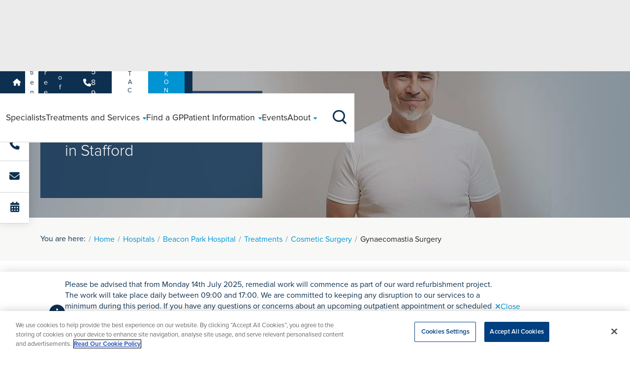

--- FILE ---
content_type: text/html; charset=utf-8
request_url: https://www.ramsayhealth.co.uk/hospitals/beacon-park-hospital/treatments/cosmetic-surgery/gynaecomastia-surgery
body_size: 17577
content:

<!DOCTYPE html>
<html lang="en" style="height: 100%;">
<head>
    
<script>
    dataLayer = [
        {
            'siteHospitalName': 'Beacon Park Hospital'
        }
    ];
</script>
    <script src="https://cdn.optimizely.com/js/26610380842.js"></script>
    <link href="https://www.ramsayhealth.co.uk/hospitals/beacon-park-hospital/treatments/cosmetic-surgery/gynaecomastia-surgery" rel="canonical" />
    <title>Gynaecomastia Surgery in Stafford | Beacon Park Hospital | Ramsay Health Care</title>
<meta name="description" property="description" content="Gynecomastia surgery also called gynaecomastia, man boobs or male breasts reduction surgery is an effective way to reduce the size of breasts in men." />

<meta property="og:title" content="Gynaecomastia Surgery in Stafford | Beacon Park Hospital | Ramsay Health Care" />
<meta property="og:url" content="https://www.ramsayhealth.co.uk/treatments/cosmetic-surgery/gynaecomastia-surgery" />
<meta property="og:image" content="https://www.ramsayhealth.co.uk/site/img/new/Ramsay.png" />
<meta property="og:type" content="medical.procedure" />
<meta property="og:description" content="Gynecomastia surgery also called gynaecomastia, man boobs or male breasts reduction surgery is an effective way to reduce the size of breasts in men." />
<meta property="og:locale" content="en_GB" />
<meta name="twitter:card" content="summary_large_image" />
<meta name="twitter:site" content="@ramsayhealthuk" />
<meta name="twitter:title" content="Gynaecomastia Surgery in Stafford | Beacon Park Hospital | Ramsay Health Care" />
<meta name="twitter:description" content="Gynecomastia surgery also called gynaecomastia, man boobs or male breasts reduction surgery is an effective way to reduce the size of breasts in men." />
<meta name="twitter:image" content="https://www.ramsayhealth.co.uk/site/img/new/Ramsay.png" />


    



    <meta charset='utf-8' />
    <meta http-equiv='X-UA-Compatible' content='IE=edge' />
    <meta name='viewport' content='width=device-width, initial-scale=1, shrink-to-fit=no' />

    <!-- icons -->
    <link rel="icon" href="/site/meta/favicon.ico" type="image/x-icon" />
    <link rel="icon" type="image/png" sizes="32x32" href="/site/meta/favicon-32x32.png" />
    <link rel="icon" type="image/png" sizes="16x16" href="/site/meta/favicon-16x16.png" />
    <link rel="apple-touch-icon" sizes="180x180" href="/site/meta/apple-touch-icon.png" />

    <!-- css -->
    <link rel="stylesheet" href="https://use.typekit.net/bgx7szx.css">
    <link rel="stylesheet" href="https://cdnjs.cloudflare.com/ajax/libs/font-awesome/6.5.1/css/all.min.css" integrity="sha512-DTOQO9RWCH3ppGqcWaEA1BIZOC6xxalwEsw9c2QQeAIftl+Vegovlnee1c9QX4TctnWMn13TZye+giMm8e2LwA==" crossorigin="anonymous" referrerpolicy="no-referrer" />

    <!-- generated css -->
    <link rel="stylesheet" href="/site/css/main.min.css?v=2" />

    

    <!-- Versioned JS Files -->
    <script src="/site/js/runtime.min.js?v=20260107123840" defer></script>
    <script src="/site/js/vendors.min.js?v=20260107123840" defer></script>
    <script src="/site/js/main.min.js?v=20260107123840" defer></script>


    
<!-- Google Tag Manager -->
<script>(function(w,d,s,l,i){w[l]=w[l]||[];w[l].push({'gtm.start':
new Date().getTime(),event:'gtm.js'});var f=d.getElementsByTagName(s)[0],
j=d.createElement(s),dl=l!='dataLayer'?'&l='+l:'';j.async=true;j.src=
'https://www.googletagmanager.com/gtm.js?id='+i+dl;f.parentNode.insertBefore(j,f);
})(window,document,'script','dataLayer','GTM-W7NM4L');</script>
<!-- End Google Tag Manager -->

<!-- Infinity Tracking Code -->
    <script>
        (function (i, n, f, t, y, x, z) {
            y = i._its = function () { return y.queue.push(arguments) }; y.version = '2.0'; y.queue = []; z = n.createElement(f); z.async = !0; z.src = t; x = n.getElementsByTagName(f)[0]; x.parentNode.insertBefore(z, x)
        })(window, document, 'script', 'https://script.infinity-tracking.com/infinitytrack.js?i=635');
        window._its('init', '635');
        window._its('track');
    </script>
    <!-- Infinity Tracking Code End -->
<script>
(function(n,u){
    window.CXoneDfo=n,
    window[n]=window[n]||function(){(window[n].q=window[n].q||[]).push(arguments)},window[n].u=u,
e=document.createElement("script"),e.type="module",e.src=u+"?"+Math.round(Date.now()/1e3/3600),
    document.head.appendChild(e)
    })('cxone','https://web-modules-de-uk1.niceincontact.com/loader/1/loader.js');
cxone('init', '1416');
cxone('guide','init');
cxone('chat', 'init');
 
// Chat Started
cxone('chat', 'onChatStarted', function(data) {
    cxone('analytics', 'setVisitorEvent', 'chat_started', data);
    cxone('analytics', 'storeConversion', 'chat_start', 1);
    window.dataLayer = window.dataLayer || [];
    window.dataLayer.push({'event': 'chat_started'});
});
 
// Message Sent
cxone('chat', 'onMessageSent', function(data) {
    cxone('analytics', 'setVisitorEvent', 'chat_message_sent', data);
    cxone('analytics', 'storeConversion', 'chat_sent', 2);
    window.dataLayer = window.dataLayer || [];
    window.dataLayer.push({'event': 'chat_message_sent'});
});
 
// Chat Ended
cxone('chat', 'onChatEnded', function(data) {
    cxone('analytics', 'setVisitorEvent', 'chat_ended', data);
    cxone('analytics', 'storeConversion', 'chat_end', 3); 
    window.dataLayer = window.dataLayer || [];
    window.dataLayer.push({'event': 'chat_ended'}); 
});
</script>


    

    <!-- Cludo search styles -->
    <link rel="stylesheet" href="https://customer.cludo.com/assets/707/8905/cludo-search.min.css" type="text/css">
</head>

<body class="loading-once" marginwidth="0" marginheight="0" style="position: relative; min-height: 100%; top: 0px;">
    
<!-- Google Tag Manager (noscript) -->
<noscript><iframe src=https://www.googletagmanager.com/ns.html?id=GTM-W7NM4L
height="0" width="0" style="display:none;visibility:hidden"></iframe></noscript>
<!-- End Google Tag Manager (noscript) -->


    
    




<span class="header--padder"></span>

<nav class="header">
    <section class="header-secondary headroom--pinned">
        <div class="header-container container g-0 g-lg-2">
            <menu class="header-secondary--left">
                <li>
                    <a href="/">
                        <i class="fa-solid fa-house"></i>
                    </a>
                </li>
                    <li><a href="/hospitals/beacon-park-hospital" class="">Patients</a></li>
                    <li><a href="/hospitals/beacon-park-hospital/careers" class="">Careers</a></li>
                    <li><a href="/hospitals/beacon-park-hospital/health-professionals" class="">Health Professionals</a></li>
            </menu>

            <menu class="header-secondary--right">
                <li><a href="tel:01785890160" class="header-secondary--right__phone"><i class="fa-solid fa-phone"></i>0178 589 0160</a></li>
                <li><a href="/hospitals/beacon-park-hospital/contact?hospitalId=6060464b-dc2f-45f5-b47c-7701e0bf5f42" class="header-secondary--right__contact button-blue">Contact Us</a></li>
                    <li><a href="/healthhub" class="header-secondary--right button-blue">BOOK ONLINE</a></li>
            </menu>
        </div>
    </section>

    <section class="header-primary headroom--pinned">
        <div class="header-container container">

            <div class="header-primary--burger-button--wrapper">
                <div class="header-primary--burger-button burger-icon"><span></span><span></span><span></span><span></span></div>
            </div>

            <a href="/hospitals/beacon-park-hospital" class="header-primary--logo">
                <img title="Logo" alt="Logo" src="/siteassets/hospitals/beacon-park-hospital/beacon-park-hospital-logo.png" width="80px" height="70px" />
            </a>

            <span class="header-primary--main--background-tint"></span>
            <div class="header-primary--main">

                <menu class="header-primary--main--routes">
                        <li class="route">
                            <a href="/hospitals/beacon-park-hospital/specialists" class="route--link">
                                <span class="route--link--name">
                                    Specialists
                                </span>
                            </a>
                        </li>
                        <li class="route">
                            <a href="/hospitals/beacon-park-hospital/treatments" class="route--link">
                                <span class="route--link--name">
                                    Treatments and Services
                                        <span class="route--link--name--submenu--button expand-icon expand-icon-small"></span>
                                        <i class="route--link--name--submenu--caret fa-solid fa-caret-down"></i>
                                </span>
                            </a>
                                <div class="route--submenu box-shadow-bottom">
                                    <div class="container px-lg-4 d-flex flex-column">
                                        <menu class="route--submenu--main">
                                                        <ul class="submenu submenu--span-2 ">
                                                            <li class="submenu__title"><h6 class="section-title"><u>Specialties</u></h6></li>

                                                                <li><a href="/hospitals/beacon-park-hospital/treatments/diagnostics/colonoscopy" >Colonoscopy</a></li>
                                                                <li><a href="/hospitals/beacon-park-hospital/treatments/cosmetic-surgery" >Cosmetic Surgery</a></li>
                                                                <li><a href="/hospitals/beacon-park-hospital/treatments/dermatology" >Dermatology</a></li>
                                                                <li><a href="/hospitals/beacon-park-hospital/treatments/diagnostics" >Diagnostics</a></li>
                                                                <li><a href="/hospitals/beacon-park-hospital/treatments/endoscopy" >Endoscopy</a></li>
                                                                <li><a href="/hospitals/beacon-park-hospital/treatments/ophthalmology" >Eye Surgery</a></li>
                                                                <li><a href="/hospitals/beacon-park-hospital/treatments/orthopaedics" >Orthopaedics</a></li>
                                                                <li><a href="/hospitals/beacon-park-hospital/treatments/general-surgery" >General Surgery</a></li>
                                                                <li><a href="/hospitals/beacon-park-hospital/treatments/urology" >Men&#x27;s Health</a></li>
                                                                <li><a href="/hospitals/beacon-park-hospital/treatments/ophthalmology" >Ophthalmology</a></li>
                                                                <li><a href="/hospitals/beacon-park-hospital/treatments/pain-management" >Pain Management</a></li>
                                                                <li><a href="/hospitals/beacon-park-hospital/treatments/private-gp-service" >Private GP Service</a></li>
                                                        </ul>
                                                        <ul class="submenu submenu--span-2 ">
                                                            <li class="submenu__title"><h6 class="section-title"><u>Treatments</u></h6></li>

                                                                <li><a href="/hospitals/beacon-park-hospital/treatments/cosmetic-surgery/acne-treatment" >Acne Treatment</a></li>
                                                                <li><a href="/hospitals/beacon-park-hospital/treatments/ophthalmology/cataract-surgery" >Cataract Surgery</a></li>
                                                                <li><a href="/hospitals/beacon-park-hospital/treatments/cosmetic-surgery/dermal-fillers" >Dermal Fillers</a></li>
                                                                <li><a href="/hospitals/beacon-park-hospital/treatments/diagnostics/flexible-sigmoidoscopy" >Flexible Sigmoidoscopy</a></li>
                                                                <li><a href="/hospitals/beacon-park-hospital/treatments/general-surgery/gall-bladder-surgery" >Gallbladder Surgery</a></li>
                                                                <li><a href="/hospitals/beacon-park-hospital/treatments/general-surgery/hernia-surgery" >Hernia Surgery</a></li>
                                                                <li><a href="/hospitals/beacon-park-hospital/treatments/gynaecology/hysterectomy" >Hysterectomy</a></li>
                                                                <li><a href="/hospitals/beacon-park-hospital/treatments/cosmetic-surgery/laser-hair-removal" >Laser Hair Removal</a></li>
                                                                <li><a href="/hospitals/beacon-park-hospital/treatments/urology/turp-prostate-surgery" >Prostate Surgery</a></li>
                                                                <li><a href="/hospitals/beacon-park-hospital/treatments/diagnostics/endoscopic-upper-gi" >Upper GI Endoscopy</a></li>
                                                        </ul>
                                                        <ul class="submenu  ">
                                                            <li class="submenu__title"><h6 class="section-title"><u>Tests &amp; Scans</u></h6></li>

                                                                <li><a href="/hospitals/beacon-park-hospital/treatments/diagnostics/x-ray" >X-Ray</a></li>
                                                                <li><a href="/hospitals/beacon-park-hospital/treatments/diagnostics/mri-scanning" >MRI</a></li>
                                                                <li><a href="/hospitals/beacon-park-hospital/treatments/diagnostics/ct" >CT</a></li>
                                                                <li><a href="/hospitals/beacon-park-hospital/treatments/diagnostics/ultrasound" >Ultrasound</a></li>
                                                                <li><a href="/hospitals/beacon-park-hospital/treatments/diagnostics/mammography" >Mammography</a></li>
                                                                <li><a href="/hospitals/beacon-park-hospital/treatments/endoscopy" >Endoscopy</a></li>
                                                        </ul>

                                        </menu>
                                            <span class="route--submenu--view-more">
                                                <a href="/hospitals/beacon-park-hospital/treatments" class="arrow-link arrow-link-white">
                                                    Search for a treatment<i class="arrow-link__arrow fa-solid fa-arrow-right-long"></i>
                                                </a>
                                            </span>
                                    </div>
                                </div>
                        </li>
                        <li class="route">
                            <a href="/hospitals/beacon-park-hospital/treatments/private-gp-service" class="route--link">
                                <span class="route--link--name">
                                    Find a GP
                                </span>
                            </a>
                        </li>
                        <li class="route">
                            <a href="/hospitals/beacon-park-hospital/patients" class="route--link">
                                <span class="route--link--name">
                                    Patient Information
                                        <span class="route--link--name--submenu--button expand-icon expand-icon-small"></span>
                                        <i class="route--link--name--submenu--caret fa-solid fa-caret-down"></i>
                                </span>
                            </a>
                                <div class="route--submenu box-shadow-bottom">
                                    <div class="container px-lg-4 d-flex flex-column">
                                        <menu class="route--submenu--main">
                                                        <ul class="submenu submenu--span-2 ">
                                                            <li class="submenu__title"><h6 class="section-title"><u>Your Care</u></h6></li>

                                                                <li><a href="/patients/referral-information" >Accessing Health</a></li>
                                                                <li><a href="/hospitals/beacon-park-hospital/patients/private-patients" >Private Patients</a></li>
                                                                <li><a href="/patients/dedicated-support" >Dedicated Support</a></li>
                                                                <li><a href="/hospitals/beacon-park-hospital/patients/safeguarding" >Safeguarding</a></li>
                                                                <li><a href="/hospitals/beacon-park-hospital/patients/nhs-services" >NHS Patients</a></li>
                                                                <li><a href="/patients/we-care" >We Care</a></li>
                                                                <li><a href="/hospitals/beacon-park-hospital/patients/patient-feedback" >Patient Feedback</a></li>
                                                                <li><a href="/patients/patient-stories" >Patient Stories</a></li>
                                                                <li><a href="/patients/Patient-Safety-Incident-Response-Framework" >PSIRF</a></li>
                                                        </ul>
                                                        <ul class="submenu submenu--span-2 ">
                                                            <li class="submenu__title"><h6 class="section-title"><u>Clinical Information</u></h6></li>

                                                                <li><a href="/patients/clinical-information" >Clinical Information</a></li>
                                                                <li><a href="/patients/your-hospital-stay-daycase" >Your Hospital Stay</a></li>
                                                                <li><a href="/patients/your-hospital-stay-daycase/before-your-stay" >Before your stay</a></li>
                                                                <li><a href="/patients/your-hospital-stay-daycase/during-your-stay" >During your stay</a></li>
                                                                <li><a href="/patients/your-hospital-stay-daycase/after-your-stay" >Following your stay</a></li>
                                                                <li><a href="/patients/our-consultants" >Our Consultants</a></li>
                                                                <li><a href="/patients/your-details" >Patient Registration</a></li>
                                                                <li><a href="/hospitals/beacon-park-hospital/patients/cqc-regulation" >CQC Regulation</a></li>
                                                        </ul>
                                                        <ul class="submenu  ">
                                                            <li class="submenu__title"><h6 class="section-title"><u>Funding Treatment</u></h6></li>

                                                                <li><a href="/patients/referral-information#paying-for-your-own-treatment" >Paying for yourself</a></li>
                                                                <li><a href="/patients/referral-information#use-your-private-medical-insurance" >Using your Insurance</a></li>
                                                                <li><a href="/patients/private-patients/self-pay/paying-for-your-treatment" >Payment Plans</a></li>
                                                                <li><a href="/hospitals/beacon-park-hospital/patients/prices" >Prices</a></li>
                                                        </ul>

                                        </menu>
                                    </div>
                                </div>
                        </li>
                        <li class="route">
                            <a href="/hospitals/beacon-park-hospital/events" class="route--link">
                                <span class="route--link--name">
                                    Events
                                </span>
                            </a>
                        </li>
                        <li class="route">
                            <a href="/hospitals/beacon-park-hospital/about" class="route--link">
                                <span class="route--link--name">
                                    About
                                        <span class="route--link--name--submenu--button expand-icon expand-icon-small"></span>
                                        <i class="route--link--name--submenu--caret fa-solid fa-caret-down"></i>
                                </span>
                            </a>
                                <div class="route--submenu box-shadow-bottom">
                                    <div class="container px-lg-4 d-flex flex-column">
                                        <menu class="route--submenu--main">
                                                            <li><a href="/hospitals/beacon-park-hospital/about#specialty-areas" >Specialty Areas</a></li>
                                                            <li><a href="/hospitals/beacon-park-hospital/about#location-area" >Location</a></li>
                                                            <li><a href="/hospitals/beacon-park-hospital/about#quality-report" >Quality Report</a></li>
                                                            <li><a href="/hospitals/beacon-park-hospital/about#cqc-rating" >CQC Rating</a></li>
                                                            <li><a href="/hospitals/beacon-park-hospital/about/hospital-directors-message" >Hospital Directors Message</a></li>
                                                            <li><a href="/about/ramsay-cares" >Ramsay Cares</a></li>
                                                            <li><a href="/about/our-story" >60 years of global expertise</a></li>
                                                            <li><a href="/about/our-standards" >Accreditations</a></li>

                                        </menu>
                                    </div>
                                </div>
                        </li>
                </menu>

                <div class="header-primary--main--other">
                    <div class="container">
                        <menu class="header-primary--main--other--menu">
                            <li><a href="tel:01785890160" class="header-primary--main--other--menu__phone"><i class="fa-solid fa-phone"></i>0178 589 0160</a></li>
                            <li><a href="/hospitals/beacon-park-hospital/contact?hospitalId=6060464b-dc2f-45f5-b47c-7701e0bf5f42" class="header-primary--main--other--menu__contact button-blue">Contact Us</a></li>
                            <li><a href="/healthhub" class="header-secondary--right button-blue">BOOK ONLINE</a></li>
                        </menu>
                    </div>
                </div>
            </div>

            <div class="header-primary--search-button--wrapper">
                <div class="header-primary--search-button search-icon">
                    <span class="search-icon__line-1"></span>
                    <span class="search-icon__line-2"></span>
                    <span class="search-icon__circle"></span>
                </div>
            </div>

            <span class="header-primary--search--background-tint"></span>
            <div class="header-primary--search box-shadow-bottom">
                <form action="#" class="header-primary--search__form container">
                    <div class="hospital-header-primary--search__form__input text-field text-field-search" id="cludo-search-input__hospitals">

                        <input type="text" id="header-search-button" placeholder=" " required>

                        <svg class="text-field-search__icon" xmlns="http://www.w3.org/2000/svg" viewBox="0 0 27.414 27.414">
                            <g id="Group_226" data-name="Group 226" transform="translate(-1275 -84)">
                                <path id="Path_2" data-name="Path 2" d="M26.722,15.611A11.111,11.111,0,1,1,15.611,4.5,11.111,11.111,0,0,1,26.722,15.611Z" transform="translate(1271.5 80.5)" fill="none" stroke-linecap="round" stroke-linejoin="round" stroke-width="2" />
                                <path id="Path_3" data-name="Path 3" d="M31.017,31.017l-6.042-6.042" transform="translate(1269.983 78.983)" fill="none" stroke-linecap="round" stroke-linejoin="round" stroke-width="2" />
                            </g>
                        </svg>

                        <label for="header-search-button">Search Ramsay Health Care UK</label>
                    </div>
                </form>
            </div>

        </div>
    </section>
</nav>

<section class="small-hero">
    <div class="small-hero__bg" style="background-image: linear-gradient(rgba(0, 0, 0, 0.3), rgba(0, 0, 0, 0.3)), url(/siteassets/treatments/cosmetic-surgery/gynaecomastia-surgery/gynaecomastia-surgery.jpg); background-repeat: no-repeat; background-size: cover; background-position: 65%;">
        <div class="container">
            <div class="row h-100">
                <div class="col-12 col-md-8 col-lg-6 col-xl-5">
                    <div class="small-hero__content">
                        <span class="small-hero__text  small-hero__content-bg">
                            <h1 class="white small-hero__title">Gynaecomastia Surgery in Stafford</h1>

                        </span>
                    </div>
                </div>
            </div>
        </div>
    </div>
</section>


<aside id="mobile-sticky" class="mobile-sticky">
    <div class="row flex-md-column flex-row gx-0 text-center">

        <div class="col-4 col-md-12">
            <div class="mobile-sticky__cta">
                <a href="tel:01785890160" class="desktop-hover" data-cta="sticky-phone">
                    <i class="fa-solid fa-phone"></i>
                    <span class="hover-text">01785890160</span>
                    <p class="mobile-sticky__text">Call us</p>
                </a>
            </div>
        </div>

            <div class="col-4 col-md-12">
                <div class="mobile-sticky__cta">
                    <a href="/hospitals/beacon-park-hospital/contact" data-cta="sticky-email">
                        <i class="fa-solid fa-envelope"></i>
                        <p class="mobile-sticky__text">Send an enquiry</p>
                    </a>
                </div>
            </div>

            <div class="col-4 col-md-12">
                <div class="mobile-sticky__cta">
                    <a href="/healthhub" data-cta="sticky-book-online">
                            <i class="fa-solid fa-calendar-alt"></i>
                        <p class="mobile-sticky__text">Book Online</p>
                    </a>
                </div>
            </div>

    </div>
</aside>


<section class="breadcrumbs">
    <div class="container">
        <div class="row">
            <div class="col-12">
                <ul class="breadcrumbs__list">
                    <span>You are here:</span>
                            <li><a class="previous" href="/">Home</a></li>
                            <li><a class="previous" href="/hospitals">Hospitals</a></li>
                            <li><a class="previous" href="/hospitals/beacon-park-hospital">Beacon Park Hospital</a></li>
                            <li><a class="previous" href="/hospitals/beacon-park-hospital/treatments">Treatments</a></li>
                            <li><a class="previous" href="/hospitals/beacon-park-hospital/treatments/cosmetic-surgery">Cosmetic Surgery</a></li>
                            <li>Gynaecomastia Surgery</li>
                </ul>
            </div>
        </div>
    </div>
</section>





    <section class="intro-block mt-4 mb-2 overflow-hidden">
    <div class="container">
        <div class="row gx-7 what-we-do__flex">
                <div class="col-12 intro-block__left-column" data-aos="fade-right" data-aos-duration="600">
                    <h3 style="color:#007399">Gynaecomastia Surgery at Beacon Park Hospital</h3>
                    <div  class="intro-block__content intro-block__black-text">
                        
<h2>What is gynaecomastia?</h2>
<p>Gynaecomastia is a common condition in men and boys where their breasts swell and become abnormally large due to a sex hormone imbalance.</p>
<p>These enlarged breasts are most common in new-born baby boys, teenage boys and older men as a result of their bodies producing more oestrogen than they should compared to testosterone and this causes their breast tissue to grow. Weight gain can also increase oestrogen levels and excess fat. Medications, drugs, alcohol and other health conditions may also cause gynaecomastia.</p>
<p>Also known as male breasts, man boobs or moobs, this condition can make a man feel self-conscious and have an impact on their emotional well being.</p>
                    </div>
                </div>
        </div>
    </div>
</section>

    <section class="accordion-treatment py-2">
        <div class="treatment-accordion-search">
            <div class="container">
                        <div class="treatment-accordion-search__item">
                            <div class="treatment-accordion-search__item__header">
                                <h4 class="treatment-accordion-search__item__header__title">What does gynaecomastia surgery involve?</h4>
                                <span class="treatment-accordion-search__item__header__icon expand-icon"></span>
                            </div>

                            <div class="treatment-accordion-search__item__content accordion-treatment__flex-content">
                                
<div class="accordion-content is-open">
<p>Gynaecomastia surgery is often performed to remove the excess tissue that is causing gynaecomastia. There are two options depending on the type of excess tissue you have:</p>
<ul>
<li><strong>Liposuction</strong>&nbsp;&ndash; is performed if you have excess breast fat.&nbsp;Liposuction for treating gynecomastia is typically performed using local or general anaesthetic. It involves a small incision on each side of your chest, the edge of your areola or within your armpit. Through these incisions your cosmetic surgeon will insert a thin tube to loosen the excess fat and remove it using a high-power vacuum and sculpt a new more natural chest contour.</li>
<li><strong>Male breast reduction</strong>&nbsp;&ndash; is performed if you have excess breast gland tissue.</li>
</ul>
<p>&nbsp;</p>
<p>Male breast reduction surgery is usually carried out under general anaesthetic. It involves making a cut around your nipple that allows your surgeon to remove the tissue. Cuts may be extended and your nipples repositioned if you have a lot of tissue to remove. The procedure will typically take 90 minutes. Your cosmetic surgeon will take care to place incisions so that the resulting scars are as inconspicuous as possible.</p>
<p>Liposuction and breast reduction surgery can be performed at the same time if you have an excess of both fatty and glandular tissue.</p>
</div>
                            </div>
                        </div>
                        <div class="treatment-accordion-search__item">
                            <div class="treatment-accordion-search__item__header">
                                <h4 class="treatment-accordion-search__item__header__title">What are the benefits of gynaecomastia surgery?</h4>
                                <span class="treatment-accordion-search__item__header__icon expand-icon"></span>
                            </div>

                            <div class="treatment-accordion-search__item__content accordion-treatment__flex-content">
                                
<div class="accordion-content is-open">
<p>The benefits of gynaecomastia surgery are that it will restore a natural appearance to your chest. With a firmer, flatter shaped chest, men often feel more confident with increased self-esteem.</p>
</div>
                            </div>
                        </div>
                        <div class="treatment-accordion-search__item">
                            <div class="treatment-accordion-search__item__header">
                                <h4 class="treatment-accordion-search__item__header__title">What is the cost of gynaecomastia surgery?</h4>
                                <span class="treatment-accordion-search__item__header__icon expand-icon"></span>
                            </div>

                            <div class="treatment-accordion-search__item__content accordion-treatment__flex-content">
                                
<div class="accordion-content is-open">
<p>The&nbsp;<a href="/patients/self-funding-prices">cost&nbsp;</a>of your gynaecomastia surgery will depend on the exact procedure you need taking in to account the extent of tissue to be removed.</p>
<p>Following your consultation, you will be advised of the guide package price of your gynaecomastia surgery. This will include any outpatient care for 60 days post discharge plus one follow up consultation.</p>
<p>We offer a number of finance options to pay for your gynaecomastia, including:&nbsp;<a href="/patients/private-patients/self-pay/totalcare">All-inclusive Total Care</a>&nbsp;where a single one-off payment at a pre-agreed price delivers direct access to all the treatment you need for complete reassurance,&nbsp;<a href="/patients/private-patients/self-pay/pay-as-you-go">pay as you go</a>&nbsp;and,&nbsp;<a href="https://www.ramsayhealth.co.uk/patients/private-patients/self-pay/finance-options">medical finance loans</a>.</p>
</div>
                            </div>
                        </div>
                        <div class="treatment-accordion-search__item">
                            <div class="treatment-accordion-search__item__header">
                                <h4 class="treatment-accordion-search__item__header__title">Gynaecomastia recovery and aftercare</h4>
                                <span class="treatment-accordion-search__item__header__icon expand-icon"></span>
                            </div>

                            <div class="treatment-accordion-search__item__content accordion-treatment__flex-content">
                                
<section class="section">
<div class="container">
<div class="row">
<div class="col-md-24">
<div class="page-content">
<div class="accordion-content is-open">
<p>You may go home the same day or stay overnight in hospital depending on the amount of fat and breast gland being removed.</p>
<p>Your breasts may be bruised and swollen but this will gradually fade. Any scars will also lessen over time.</p>
<p>You may be required to wear a supporting garment for up to six weeks to support your breasts and compress your chest.</p>
<p>Most patients will return to work, a week after their gynaecomastia surgery.</p>
<p>You should avoid any heavy lifting or strenuous activity for up to six weeks after surgery and not drive until you feel comfortable wearing a seatbelt.</p>
<p>Gynaecomastia surgery is not usually available on the NHS. We treat many male patients with&nbsp; gynaecomastia so that they can enjoy a more masculine looking chest.</p>
</div>
</div>
</div>
</div>
</div>
</section>
                            </div>
                        </div>
                        <div class="treatment-accordion-search__item">
                            <div class="treatment-accordion-search__item__header">
                                <h4 class="treatment-accordion-search__item__header__title">Gynarcomastia at Ramsay</h4>
                                <span class="treatment-accordion-search__item__header__icon expand-icon"></span>
                            </div>

                            <div class="treatment-accordion-search__item__content accordion-treatment__flex-content">
                                
<p>Gynaecomastia surgery at Ramsay Health Care is performed to the highest clinical standards and supported by excellent support care and hotel services.</p>
<p>We offer convenient appointments for your consultation to fit around your schedule and the best gynaecomastia surgery for your individual needs.</p>
<p>Our&nbsp;<a href="/specialists">cosmetic surgeons</a>&nbsp;are GMC registered, included on the GMC Specialist Register for plastic surgery, specialised in gynaecomastia operations, and have worked in both the NHS and private sector. Our&nbsp;<a href="/hospitals">hospitals&nbsp;</a>are also registered with the&nbsp;<a href="/about/care-quality-commission">Care Quality Commission (CQC)</a>.</p>
                            </div>
                        </div>
                        <div class="treatment-accordion-search__item">
                            <div class="treatment-accordion-search__item__header">
                                <h4 class="treatment-accordion-search__item__header__title">Eligibility</h4>
                                <span class="treatment-accordion-search__item__header__icon expand-icon"></span>
                            </div>

                            <div class="treatment-accordion-search__item__content accordion-treatment__flex-content">
                                
<p>You must have a medical or psychological necessity to be eligible for plastic or reconstructive surgery at one of our Ramsay hospitals. Your consultant will guide you through a thorough assessment process. If needed, our multi-disciplinary team, potentially including a psychologist and / or other specialists, will review your case to confirm the medical necessity of your treatment.</p>
                            </div>
                        </div>
            </div>
        </div>
    </section>







        <section class="icon-carousel glide-home overflow-hidden glide--ltr glide--slider glide--swipeable icon-carousel-grey  ">
            <div class="container">
                <div class="row icon-carousel__flex mb-2">
                    <div class="icon-carousel__intro col-12 col-lg-6">
                        <h2 data-aos="fade-right" data-aos-duration="900">Gynaecomastia Surgery Specialists at Beacon Park Hospital</h2>
                    </div>
                    <div class="icon-carousel__arrows col-12 col-lg-6" data-glide-el="controls">
                        <button aria-label="Previous" id="icon-carousel__glide--prev" data-glide-dir="<" class="glide__arrow--disabled">
                            <svg xmlns="http://www.w3.org/2000/svg" width="39.143" height="22.828" viewbox="0 0 39.143 22.828">
                                <g id="interface-arrows-left" transform="translate(0.5 -2.086)">
                                    <line id="Line_6" data-name="Line 6" x1="37.143" transform="translate(0.5 13.5)" fill="none" stroke-linecap="round" stroke-linejoin="round" stroke-width="2"></line>
                                    <path id="Path_9" data-name="Path 9" d="M10.5,3.5l-10,10,10,10" transform="translate(0 0)" fill="none" stroke-linecap="round" stroke-linejoin="round" stroke-width="2"></path>
                                </g>
                            </svg>
                        </button>

                        <button aria-label="Next" id="icon-carousel__glide--next" data-glide-dir=">" class="">
                            <svg xmlns="http://www.w3.org/2000/svg" width="39.143" height="22.828" viewbox="0 0 39.143 22.828">
                                <g id="interface-arrows-left" transform="translate(38.643 24.914) rotate(180)">
                                    <line id="Line_6" data-name="Line 6" x1="37.143" transform="translate(0.5 13.5)" fill="none" stroke-linecap="round" stroke-linejoin="round" stroke-width="2"></line>
                                    <path id="Path_9" data-name="Path 9" d="M10.5,3.5l-10,10,10,10" transform="translate(0 0)" fill="none" stroke-linecap="round" stroke-linejoin="round" stroke-width="2"></path>
                                </g>
                            </svg>
                        </button>
                    </div>
                </div>
            </div>

            <div class="icon-carousel__glide">
                <div data-glide-el="track" class="glide__track">
                    <ul class="glide__slides">
                            <li class="glide__slide glide__slide--active">
                                <blockquote cite="" class="icon-carousel__card feedback-slider__content h-100 text-center">
                                    <div class="feedback-slider__text">
                                        <div class="feedback-slider__image">
                                            <a href="/specialists/mr-wareth-maamoun">
                                                <img src="/globalassets/web-update/mr-maamoun-rowley-hall-hospital-beacon-park-hospital.png_638513829103124733" alt="Mr Wareth Maamoun">
                                            </a>
                                        </div>
                                        <a href="/specialists/mr-wareth-maamoun">
                                            <h4 class="slider-title my-1">Mr Wareth Maamoun</h4>
                                        </a>
                                            <a class="underline py-1" href="/hospitals/beacon-park-hospital/treatments/cosmetic-surgery"><h5>Cosmetic Surgery</h5></a>
                                        <p class="py-1">Mr Wareth Maamoun is a Consultant Plastic, Aesthetic and Reconstructive Surgeon in Staffordshire</p>
                                        <a class="underline" href="/specialists/mr-wareth-maamoun">View Profile</a>
                                    </div>

                                    <div class="feedback-slider__date">
                                        <span></span>
                                    </div>
                                </blockquote>
                            </li>
                    </ul>
                </div>
            </div>
        </section>


<section class="feature-banner-v2 overflow-hidden feature-banner-image  " style="background-image: linear-gradient(rgba(13, 48, 80, 0.8), rgba(13, 48, 80, 0.8)), url(&#x27;/siteassets/common/payments-bg.jpg&#x27;); background-position: 70% !important;">
        <header class="intro">
            <div class="container">
                <div class="row intro__flex">
                    <div class="col-12 col-lg-6">
                        <div class="intro__wrapper">
                                <h6 class="section-title">You&#x27;re in control</h6>
                                <h2>Flexible payment options</h2>
                                <h2>to suit you</h2>
                        </div>
                    </div>
                    <div class="col-12 col-lg-6"></div>
                </div>
            </div>
        </header>
    
        <div class="container">
            <div class="row gx-0 gx-lg-4">
                    <div class="col-12 col-lg-4 feature-banner-v2__item" data-aos="fade-up" data-aos-duration="600">
                        <div class="feature-banner-v2__step">
                                <div class="feature-banner-v2__icon">
                                    <img src="/siteassets/common/icons/payment-plan-icon.png" alt="payment-plan-icon">
                                </div>
                                <h3>0% Payment Plans</h3>

<p>Spread the cost of your treatment with fixed, monthly payments over a time period to suit you.</p>                                <a href="/patients/private-patients/self-pay/paying-for-your-treatment" class="feature-banner-v2__button button-blue">Find out more</a>
                        </div>
                    </div>
                    <div class="col-12 col-lg-4 feature-banner-v2__item" data-aos="fade-up" data-aos-duration="600">
                        <div class="feature-banner-v2__step">
                                <div class="feature-banner-v2__icon">
                                    <img src="/siteassets/common/icons/self-funding-icon.png" alt="self-funding-icon">
                                </div>
                                <h3>Self-funding Patients</h3>

<p>We offer an alternative range of ways to pay, so you can choose which one best suits you and your finances.</p>                                <a href="/patients/private-patients/self-pay" class="feature-banner-v2__button button-blue">Find out more</a>
                        </div>
                    </div>
                    <div class="col-12 col-lg-4 feature-banner-v2__item" data-aos="fade-up" data-aos-duration="600">
                        <div class="feature-banner-v2__step">
                                <div class="feature-banner-v2__icon">
                                    <img src="/siteassets/common/icons/medical-insurance.png" alt="medical-insurance">
                                </div>
                                <h3>Private Medical Insurance</h3>

<p>Use your private medical insurance to fund your treatment through our simple referral process.</p>                                <a href="/patients/private-patients/insured-patients" class="feature-banner-v2__button button-blue">Find out more</a>
                        </div>
                    </div>
            </div>
        </div>
</section>

    <section class="latest-articles pt-2 pb-4 latest-articles__white">
        <header class="intro">
            <div class="container">
                <div class="row intro__flex">
                    <div class="col-12 text-center">
                        <div class="intro__wrapper">
                            <h2 data-aos="fade-right" data-aos-duration="900">Related Treatments</h2>
                        </div>
                    </div>
                </div>
            </div>
        </header>

        <div class="container">
            <div class="row">
                    <div class="col-12 col-md-4 latest-articles__wrapper pt-1">

                        <div class="latest-articles__heading">
                            <h3>Labiaplasty</h3>
                        </div>

                        <div class="latest-articles__text">
                            
<p>Labiaplasty is a surgical procedure which reduces the size of the labia minora so that they are less obtrusive and equal on both sides.</p>
                        </div>

                        <a class="arrow-link" href="/hospitals/beacon-park-hospital/treatments/cosmetic-surgery/labiaplasty">
                            Find out more

                            <svg class="arrow-link__arrow arrow-link__arrow-lightblue" xmlns="http://www.w3.org/2000/svg" width="12.857" height="9.414" viewbox="0 0 12.857 9.414">
                                <g id="interface-arrows-left" transform="translate(12.857 12.207) rotate(180)">
                                    <line id="Line_6" data-name="Line 6" x1="11.857" transform="translate(0.5 7.5)" fill="none" stroke-linecap="round" stroke-linejoin="round" stroke-width="1"></line>
                                    <path id="Path_9" data-name="Path 9" d="M4.5,3.5l-4,4,4,4" fill="none" stroke-linecap="round" stroke-linejoin="round" stroke-width="1"></path>
                                </g>
                            </svg>

                        </a>
                    </div>
                    <div class="col-12 col-md-4 latest-articles__wrapper pt-1">

                        <div class="latest-articles__heading">
                            <h3>Face Lift</h3>
                        </div>

                        <div class="latest-articles__text">
                            
<p>A rhytidectomy procedure can help men and women (dependent on skin condition) to overcome the visual effects of gravity, sun exposure and the signs of ageing in the face and jowl area.</p>
                        </div>

                        <a class="arrow-link" href="/hospitals/beacon-park-hospital/treatments/cosmetic-surgery/face-lift">
                            Find out more

                            <svg class="arrow-link__arrow arrow-link__arrow-lightblue" xmlns="http://www.w3.org/2000/svg" width="12.857" height="9.414" viewbox="0 0 12.857 9.414">
                                <g id="interface-arrows-left" transform="translate(12.857 12.207) rotate(180)">
                                    <line id="Line_6" data-name="Line 6" x1="11.857" transform="translate(0.5 7.5)" fill="none" stroke-linecap="round" stroke-linejoin="round" stroke-width="1"></line>
                                    <path id="Path_9" data-name="Path 9" d="M4.5,3.5l-4,4,4,4" fill="none" stroke-linecap="round" stroke-linejoin="round" stroke-width="1"></path>
                                </g>
                            </svg>

                        </a>
                    </div>
                    <div class="col-12 col-md-4 latest-articles__wrapper pt-1">

                        <div class="latest-articles__heading">
                            <h3>Eye Bag Removal</h3>
                        </div>

                        <div class="latest-articles__text">
                            
<p>An eye bag removal (blepharoplasty procedure) can help men and women of all ages to overcome the inevitable signs of skin ageing above, below and around the eyes.</p>
                        </div>

                        <a class="arrow-link" href="/hospitals/beacon-park-hospital/treatments/cosmetic-surgery/eye-bag-removal">
                            Find out more

                            <svg class="arrow-link__arrow arrow-link__arrow-lightblue" xmlns="http://www.w3.org/2000/svg" width="12.857" height="9.414" viewbox="0 0 12.857 9.414">
                                <g id="interface-arrows-left" transform="translate(12.857 12.207) rotate(180)">
                                    <line id="Line_6" data-name="Line 6" x1="11.857" transform="translate(0.5 7.5)" fill="none" stroke-linecap="round" stroke-linejoin="round" stroke-width="1"></line>
                                    <path id="Path_9" data-name="Path 9" d="M4.5,3.5l-4,4,4,4" fill="none" stroke-linecap="round" stroke-linejoin="round" stroke-width="1"></path>
                                </g>
                            </svg>

                        </a>
                    </div>
                    <div class="col-12 col-md-4 latest-articles__wrapper pt-1">

                        <div class="latest-articles__heading">
                            <h3>Ear Reshaping</h3>
                        </div>

                        <div class="latest-articles__text">
                            
<p>An otoplasty procedure can help men, women and children of all ages to overcome the embarrassment and distress caused by irregular shaped or protruding ears.</p>
                        </div>

                        <a class="arrow-link" href="/hospitals/beacon-park-hospital/treatments/cosmetic-surgery/ear-reshaping">
                            Find out more

                            <svg class="arrow-link__arrow arrow-link__arrow-lightblue" xmlns="http://www.w3.org/2000/svg" width="12.857" height="9.414" viewbox="0 0 12.857 9.414">
                                <g id="interface-arrows-left" transform="translate(12.857 12.207) rotate(180)">
                                    <line id="Line_6" data-name="Line 6" x1="11.857" transform="translate(0.5 7.5)" fill="none" stroke-linecap="round" stroke-linejoin="round" stroke-width="1"></line>
                                    <path id="Path_9" data-name="Path 9" d="M4.5,3.5l-4,4,4,4" fill="none" stroke-linecap="round" stroke-linejoin="round" stroke-width="1"></path>
                                </g>
                            </svg>

                        </a>
                    </div>
            </div>
        </div>
    </section>


<section id="hospital-page-form" class="contact-banner contact-banner__white">
    <div class="container">
        <div class="row gx-md-5">
            <div class="col-12 col-lg-5">
                <div class="contact-banner__content">
                    <h6 class="section-title mb-1" data-aos="fade-right" data-aos-duration="700">Paying for yourself?</h6>
                    <h3 data-aos="fade-right" data-aos-duration="900">Get in touch</h3>
                    
<p>Need some advice on a treatment price or booking an initial appointment?</p>
<p>We're here to help.</p>
                    <ul class="contact-banner__list" data-aos="fade-right" data-aos-duration="1300">
                            <li class="address">
                                <svg xmlns="http://www.w3.org/2000/svg" width="19.003" height="25" viewbox="0 0 19.003 25">
                                    <g id="Group_309" data-name="Group 309" transform="translate(-4487.001 -5207)">
                                        <path id="Path_1552" data-name="Path 1552" d="M166.069,19.346a9.475,9.475,0,0,0-12.74-4.212,9.6,9.6,0,0,0-4.212,12.74c1.4,2.737,8.476,11.239,8.476,11.239s6.975-8.5,8.476-11.239a9.061,9.061,0,0,0,0-8.528Zm-8.475,9.213a4.948,4.948,0,1,1,4.948-4.948A4.943,4.943,0,0,1,157.593,28.559Z" transform="translate(4338.869 5192.887)" fill="#0073bb"></path>
                                        <path id="Path_1553" data-name="Path 1553" d="M30.193,20.274H28.256v1.94H26.8v-1.94H24.867V18.819H26.8v-1.94h1.453v1.94h1.937Z" transform="translate(4468.974 5196.962)" fill="#0073bb"></path>
                                    </g>
                                </svg>

                                Beacon Business Park, Brereton Way, Stafford
                            </li>

                        <li>
                            <svg xmlns="http://www.w3.org/2000/svg" width="25" height="25" viewbox="0 0 25 25">
                                <path id="Icon_awesome-phone-alt" data-name="Icon awesome-phone-alt" d="M24.287,17.666l-5.469-2.344a1.172,1.172,0,0,0-1.367.337l-2.422,2.959A18.1,18.1,0,0,1,6.377,9.967L9.336,7.545a1.169,1.169,0,0,0,.337-1.367L7.329.709A1.18,1.18,0,0,0,5.986.03L.908,1.2A1.172,1.172,0,0,0,0,2.344,22.654,22.654,0,0,0,22.657,25a1.172,1.172,0,0,0,1.143-.908l1.172-5.078a1.186,1.186,0,0,0-.684-1.348Z" transform="translate(0 0)" fill="#0073bb"></path>
                            </svg>
                            <a href="tel:01785 890160" id="bannerHospitalContactNumber" style="font-weight: 600;">
                                01785 890160
                            </a>
                        </li>
                    </ul>
                    <a data-aos="fade-right" href="/healthhub" class="button-blue">BOOK ONLINE</a>
                </div>
            </div>

            <!-- FORM -->
            <div class="col-12 col-lg-7 mt-2 mt-lg-0">
                <h3 class="mb-1" data-aos="fade-left" data-aos-duration="900">Or send us a message...</h3>
                <form action="/contact/thank-you" name="footer-contact-form" class="submit-form main-contact-form" data-form-validate="" novalidate="" method="post" enctype="application/x-www-form-urlencoded">
                    <input type="hidden" name="FieldDetail" value="">
                    <input type="hidden" name="FieldContent" value="">
                    <input type="hidden" name="FieldImportance" value="">
                    <input type="hidden" name="FormTitle" value="Contact Banner">
                    <input type="hidden" id="clientID" name="ClientID" value="">
                    <input type="hidden" id="formHospitalContactNumber">
                    <input type="hidden" name="HideFormOptions">
                    <input type="hidden" name="submittedFrom" id="submittedFrom">

                    <div class="row gx-md-3 mb-md-2">
                        <div class="col-12 col-md-6 mb-md-0 mb-1 d-flex align-items-end">
                            <div class="text-field">
                                <input type="text" id="contact-form-name" name="FirstName" placeholder=" " required="" maxlength="100">
                                <label for="contact-form-name">Enter your first name *</label>
                            </div>
                        </div>

                        <div class="col-12 col-md-6 mb-md-0 mb-1 d-flex align-items-end">
                            <div class="text-field">
                                <input type="text" id="contact-form-surname" name="Surname" placeholder=" " required="" maxlength="100">
                                <label for="contact-form-surname">Enter your surname *</label>
                            </div>
                        </div>
                    </div>

                    <div class="row gx-md-3 mb-md-2">
                        <div class="col-12 col-md-6 mb-md-0 mb-1 d-flex align-items-end">
                            <div class="text-field">
                                <input type="email" id="contact-form-email" name="Email" placeholder=" " required="" maxlength="100" data-regex="^[^\s@]+@[^\s@]+\.[^\s@]{2,}$">
                                <label for="contact-form-email">Enter your email *</label>
                            </div>
                        </div>

                        <div class="col-12 col-md-6 mb-md-0 mb-1 d-flex align-items-end">
                            <div class="text-field">
                                <input type="tel" id="contact-form-phone" name="PhoneNumber" placeholder=" " required="" maxlength="100" data-regex="^(((\+44)? ?(\(0\))? ?)|(0))( ?[0-9]{3,4}){3}$">
                                <label for="contact-form-phone">Phone number *</label>
                            </div>
                        </div>
                    </div>

                    <div class="row gx-md-3 mb-md-2">
                            <div class="col-12 col-md-6 mb-md-0 mb-1 d-flex align-items-end">
                                <div class="select-field native-dropdown">
                                    <select id="hospitalSelector" name="Hospital" required="">
                                        <option disabled="" selected="" value="">Please select a hospital ...</option>
                                            <option value="5454f79e-bb4f-4135-a86d-7afac46ce675|Ashtead Hospital">Ashtead Hospital - Ashtead, Surrey - KT21 2SB</option>
                                            <option selected="selected" value="6060464b-dc2f-45f5-b47c-7701e0bf5f42|Beacon Park Hospital">Beacon Park Hospital - Midlands, Stafford - ST18 0XF</option>
                                            <option value="1c03fc87-e6bc-4977-89ff-fd335960eadf|Berkshire Independent Hospital">Berkshire Independent Hospital - Reading, Berkshire - RG1 6UZ</option>
                                            <option value="391c04fa-8e35-45c9-829b-e9c371d6667f|Blakelands Hospital">Blakelands Hospital - Midlands, Milton Keynes - MK14 5HR</option>
                                            <option value="401c647b-7e41-4cfc-8680-20a2a7c2c697|Boston West Hospital">Boston West Hospital - Midlands, Boston - PE21 8EG</option>
                                            <option value="5ba38932-906f-4e7b-8a62-b783e14980d8|Buckshaw Hospital">Buckshaw Hospital - North, Chorley - PR7 7NA </option>
                                            <option value="6acb6e56-b05c-4f9a-9d3f-65c7d5ea36a6|Clifton Park Hospital">Clifton Park Hospital - York, North Yorkshire - YO30 5RA</option>
                                            <option value="42a90e9c-642b-404f-8d36-4df20752bc74|Cobalt Hospital">Cobalt Hospital - Newcastle, Tyne and Wear - NE27 0BY</option>
                                            <option value="2c2feb72-40c4-4fba-acb2-cd0a9d9a8cf8|Duchy Hospital">Duchy Hospital - Truro, Cornwall - TR1 3UP</option>
                                            <option value="4a3b74c1-532e-4ed0-adfa-93e485310a74|Euxton Hall Hospital">Euxton Hall Hospital - Euxton, Chorley - PR7 6DY</option>
                                            <option value="da15c260-4be2-4be8-8b25-9cf8bc202fca|Exeter Medical">Exeter Medical - Exeter, Devon - EX1 3QF</option>
                                            <option value="1cb29875-a2ea-4d0c-bf3f-7427ad4b6482|Fitzwilliam Hospital">Fitzwilliam Hospital - South Bretton, Peterborough - PE3 9AQ</option>
                                            <option value="4bc01ed6-2b84-411a-a91a-ae8a6d466e90|Fulwood Hall Hospital">Fulwood Hall Hospital - Fulwood, Preston - PR2 9SZ</option>
                                            <option value="acea14b1-3b99-47f9-adc3-65aa6effba04|Glendon Wood Hospital">Glendon Wood Hospital - Glendon, Kettering - NN14 1QF</option>
                                            <option value="b38783e1-8b3e-4998-b799-4df02ca69b94|Mount Stuart Hospital">Mount Stuart Hospital - Torquay, Devon - TQ1 4UP</option>
                                            <option value="d694a679-7464-4f95-b124-ce7fdb5ac48a|New Hall Hospital">New Hall Hospital - Salisbury, Wiltshire - SP5 4EW</option>
                                            <option value="9833d8d7-f5cd-4809-bf6f-b6c39c50ca48|North Downs Hospital">North Downs Hospital - Caterham, Surrey - CR3 6DP</option>
                                            <option value="c2179fb0-ae32-48d5-a679-3e8b04d4e674|Oaklands Hospital">Oaklands Hospital - Salford, Greater Manchester - M6 8AQ</option>
                                            <option value="a6cb597f-4eae-47d3-a982-bbdde6dde2cd|Oaks Hospital">Oaks Hospital - Colchester, Essex - CO4 5XR</option>
                                            <option value="4e9d5bf1-bbf5-41ff-b720-d8d75274f7a8|Orchard Lea Retirement Village">Orchard Lea Retirement Village - Sawbridgeworth, Harlow - Cm21 0AB</option>
                                            <option value="9475e662-1d00-4f96-b27b-a4f4fe6228ff|Park Hill Hospital">Park Hill Hospital - Doncaster, South Yorkshire - DN2 5TH</option>
                                            <option value="68f784da-f179-43b4-b953-0da74d4a1ce0|Pinehill Hospital">Pinehill Hospital - Hitchin, Hertfordshire - SG4 9QZ</option>
                                            <option value="517c1384-28d6-4616-b8e5-99c1b818e7ef|Renacres Hospital">Renacres Hospital - Ormskirk, Lancashire - L39 8SE</option>
                                            <option value="3c93035c-17e0-4845-bc3d-03070d66fe85|Rivers Hospital">Rivers Hospital - Sawbridgeworth, Hertfordshire - CM21 0HH</option>
                                            <option value="13733328-ed65-4dd2-b1cd-6e17ecf0ebc7|Rowley Hall Hospital">Rowley Hall Hospital - Stafford, Staffordshire - ST17 9AQ</option>
                                            <option value="51015841-e0da-400e-ade6-f3bfb6805b37|Springfield Hospital">Springfield Hospital - Chelmsford, Essex - CM1 7GU</option>
                                            <option value="ce6b737b-df15-411d-87f8-971f004c95f2|Stourside Hospital">Stourside Hospital - Stourbridge, West Midlands - DY8 1UX</option>
                                            <option value="738a72c6-dd93-4d52-8efa-247dc1d68ec4|Tees Valley Hospital">Tees Valley Hospital - Middlesbrough, Cleveland - TS5 7DX</option>
                                            <option value="315df819-3331-4a7d-b5ea-31cfa9a835b0|The Cherwell Hospital">The Cherwell Hospital - Banbury, Oxfordshire - OX16 9FG</option>
                                            <option value="064ecccd-3997-4865-a364-abf296495079|West Midlands Hospital">West Midlands Hospital - Halesowen, West Midlands - B63 2AH</option>
                                            <option value="8cd6cb6d-1f30-43ad-a94e-24995f21f565|Westbourne Centre">Westbourne Centre - Edgbaston, Birmingham - B15 3SJ</option>
                                            <option value="6ca8c035-9a9d-4285-b7f4-3696965845f0|Winfield Hospital">Winfield Hospital - Longford, Gloucester - GL2 9WH</option>
                                            <option value="62b832a2-1d26-4078-a717-fc3519f88610|Woodland Hospital">Woodland Hospital - Kettering, Northamptonshire - NN16 8XF</option>
                                            <option value="c39c100b-2575-4bc2-90fc-8f4f99f7e732|Woodthorpe Hospital">Woodthorpe Hospital - Nottingham, Nottinghamshire - NG5 3FZ</option>
                                            <option value="9257d3bb-4273-453c-97ea-2a3cfbbd84ef|Yorkshire Clinic">Yorkshire Clinic - Bingley, West Yorkshire - BD16 1TW</option>
                                    </select>
                                    <label for="Hospital">Please select a hospital *</label>
                                    <svg class="select-field__icon" xmlns="http://www.w3.org/2000/svg" viewbox="0 0 7.403 4">
                                        <path data-name="dropdown arrow" d="M12,7.5v7.4l4-3.7Z" transform="translate(14.903 -12) rotate(90)"></path>
                                    </svg>
                                </div>
                            </div>

                            <div class="col-12 col-md-6 mb-md-0 mb-1 d-flex align-items-end">
                                <div class="select-field native-dropdown">
                                    <select id="optionsOne" name="EnquiryType" data-action="" class="" data-hide="" required="">
                                            <option selected="selected" value="0">Please select ..</option>
                                            <option value="Paying for my treatment|action">Paying for my treatment</option>
                                            <option value="Privatepatient.team@ramsayhealth.co.uk">Using my private medical insurance</option>
                                            <option value="beaconparkwaitinglist@ramsayhealth.co.uk">Visiting through the NHS</option>
                                    </select>
                                    <label for="EnquiryType" id="optionsOneLabel" class="invisible" data-hide="">I am... *</label>
                                    <svg class="select-field__icon" xmlns="http://www.w3.org/2000/svg" viewbox="0 0 7.403 4">
                                        <path data-name="dropdown arrow" d="M12,7.5v7.4l4-3.7Z" transform="translate(14.903 -12) rotate(90)"></path>
                                    </svg>
                                </div>
                            </div>
                    </div>

                        <div class="row gx-md-3 mb-md-2" id="nhsDetails" style="display:none">
                            <div class="col-12 col-md-6 mb-md-0 mb-1 d-flex align-items-end">
                                <div class="text-field">
                                    <input type="text" id="contact-form-nhs-number" name="NhsNumber" placeholder=" " maxlength="100">
                                    <label for="contact-form-nhs-number">NHS Number</label>
                                </div>
                            </div>
                            <div class="col-12 col-md-6 mb-md-0 mb-1 d-flex align-items-end">
                                <span class="nhs-help-label pt-1">This will enable us to gather the necessary information to respond to your enquiry promptly</span>
                            </div>
                        </div>

                        <div class="row gx-md-3 mb-md-2" id="additionalOptions" style="display:none">
                            <div class="col-12 col-md-6 mb-md-0 mb-1 d-flex align-items-end">
                                <div class="select-field native-dropdown">
                                    <select id="optionsTwo" name="EnquiryAbout" data-action="" class="invisible" data-hide="">
                                            <option selected="selected" value="0">Please select ..</option>
                                            <option value="A new appointment or pricing enquiry|action">A new appointment or pricing enquiry</option>
                                            <option value="Privatepatient.team@ramsayhealth.co.uk">Amend an existing appointment</option>
                                            <option value="Privatepatient.team@ramsayhealth.co.uk">Cancel my appointment</option>
                                    </select>
                                    <label id="optionsTwoLabel" for="EnquiryAbout" class="invisible" data-hide="">I would like to enquire about... *</label>
                                    <svg class="select-field__icon" xmlns="http://www.w3.org/2000/svg" viewbox="0 0 7.403 4">
                                        <path data-name="dropdown arrow" d="M12,7.5v7.4l4-3.7Z" transform="translate(14.903 -12) rotate(90)"></path>
                                    </svg>
                                </div>
                            </div>

                            <div class="col-12 col-md-6 mb-md-0 mb-1 d-flex align-items-end">
                                <div class="select-field native-dropdown">
                                    <select id="optionsThree" name="EnquirySpeciality" class="invisible" data-hide="">
                                            <option selected="selected" value="0">Please select ..</option>
                                            <option value="Beaconpark.Enquiries@ramsayhealth.co.uk">Cancer Care</option>
                                            <option value="Beaconpark.Enquiries@ramsayhealth.co.uk">Ear, Nose and Throat Treatment</option>
                                            <option value="Beaconpark.Enquiries@ramsayhealth.co.uk">Eye Care</option>
                                            <option value="Beaconpark.Enquiries@ramsayhealth.co.uk">General Surgery (Vascular, Hernia, Colorectal)</option>
                                            <option value="Beaconpark.Enquiries@ramsayhealth.co.uk">Heart Care</option>
                                            <option value="Beaconpark.Enquiries@ramsayhealth.co.uk">Mens health conditions</option>
                                            <option value="Beaconpark.Enquiries@ramsayhealth.co.uk">Orthopaedics - Bone and Joint Treatment</option>
                                            <option value="Privatepatient.team@ramsayhealth.co.uk">Physiotherapy</option>
                                            <option value="Beaconpark.Enquiries@ramsayhealth.co.uk">Cosmetic / Plastic Surgery</option>
                                            <option value="rowleybookings@nhs.net">Radiology (X-Ray, CT, MRI etc)</option>
                                            <option value="Weightloss.Enquiries@ramsayhealth.co.uk">Weight Loss Surgery</option>
                                            <option value="Beaconpark.Enquiries@ramsayhealth.co.uk">Womens health conditions</option>
                                            <option value="Beaconpark.Enquiries@ramsayhealth.co.uk">Other</option>
                                    </select>
                                    <label id="optionsThreeLabel" for="EnquirySpeciality" class="invisible" data-hide="">I am interested in... *</label>
                                    <svg class="select-field__icon" xmlns="http://www.w3.org/2000/svg" viewbox="0 0 7.403 4">
                                        <path data-name="dropdown arrow" d="M12,7.5v7.4l4-3.7Z" transform="translate(14.903 -12) rotate(90)"></path>
                                    </svg>
                                </div>
                            </div>
                        </div>

                    <div class="row gx-md-3 mb-md-2">
                        <div class="col-12 mb-md-0 mb-1 d-flex align-items-end">
                            <div class="text-field">
                                <textarea id="message" name="Message" placeholder=" " required="" maxlength="500"></textarea>
                                <label for="message">Enter your message *</label>
                            </div>
                        </div>
                    </div>

                    <div class="row gx-md-3 mb-md-2">
                        <div class="col-12 col-md-6 mb-md-0 mb-1 d-flex align-items-end">
                            <div class="select-field native-dropdown">
                                <select name="PreferredContactMethod" required="">
                                    <option disabled="" selected="" value="">Please select a contact method ...</option>
                                        <option value="Email">Email</option>
                                        <option value="Phone">Phone</option>
                                        <option value="Phone or Email">Phone or Email</option>
                                </select>
                                <label for="PreferredContactMethod">Preferred method of contact *</label>
                                <svg class="select-field__icon" xmlns="http://www.w3.org/2000/svg" viewbox="0 0 7.403 4">
                                    <path data-name="dropdown arrow" d="M12,7.5v7.4l4-3.7Z" transform="translate(14.903 -12) rotate(90)"></path>
                                </svg>
                            </div>
                        </div>

                        <div class="col-12 col-md-6 mb-md-0 mb-1 d-flex align-items-end">
                            <div class="checkbox-field">
                                <input type="checkbox" id="contact-form-answerphone" name="AnswerPhone">
                                <label for="contact-form-answerphone">Can we leave you an answerphone message?</label>
                            </div>
                        </div>
                    </div>

                    <div class="row gx-md-3 mb-md-2">
                        <div class="col-12 mb-md-0 mb-3">
                            
<p>This site is protected by reCAPTCHA and the Google <a href="https://policies.google.com/privacy" target="_blank" rel="noopener">Privacy Policy</a> and <a href="https://policies.google.com/terms" target="_blank" rel="noopener">Terms of Service</a> apply.</p>
                        </div>
                        <div class="col-12 mb-md-0 mb-3">
                            <button type="button" name="SubmitCTA" class="button-blue" data-bs-toggle="modal" data-bs-target="#viewInformationModal">How will we use your personal information</button>
                        </div>
                    </div>

                    <input type="hidden" id="contactEmailAddress" name="ToEmail" value="">
                    <input type="hidden" class="recaptchaToken" name="RecaptchaToken" value="">

                    <div class="row gx-md-3">
                        <div class="col-12">
                            <input id="submit" type="submit" class="button-blue submit-button" value="Send my enquiry">
                        </div>
                    </div>
                </form>
            </div>
        </div>
    </div>
</section>

<div class="modal fade" id="viewInformationModal" tabindex="-1" aria-labelledby="viewInformationLabel" aria-hidden="true">
    <div class="modal-dialog">
        <div class="modal-content">
            <div class="modal-header">
                <h5 class="modal-title">How will we use your personal information</h5>
                <button type="button" class="btn-close" data-bs-dismiss="modal" aria-label="Close"></button>
            </div>
            <div class="modal-body">
                
<p>Ramsay Health Care UK Operations Limited (Ramsay) will use your personal information to provide you with a response to your enquiry such as to confirm treatment/specialist availability, a treatment price quotation or booking an initial consultation. Information collected via our contact form or telephone numbers displayed on this website may be shared with healthcare consultants who provide treatment about which you are enquiring under strict confidentiality agreements.</p>
<p>Ramsay is committed to protecting the security of your personal information. Any information sent via this website, will be sent securely using industry standard secure connections and safeguarded and processed in accordance with the requirements of the Data Protection Act 2018, as amended from time to time.</p>
<p>Further information can be found at https://www.ramsayhealth.co.uk/privacy.</p>
            </div>
        </div>
    </div>
</div>
<script type="application/ld+json">
    {
  "@context": "https://schema.org",
  "@graph": [
    {
      "@type": "MedicalWebPage",
      "@id": "https://www.ramsayhealth.co.uk/hospitals/beacon-park-hospital/treatments/cosmetic-surgery/gynaecomastia-surgery#MedicalWebPage",
      "name": "Gynaecomastia Surgery",
      "mainContentOfPage": [
        "Diagnosis",
        "Treatment",
        "Surgery"
      ],
      "lastReviewed": "2026-01-09",
      "about": {
        "@type": "MedicalCondition",
        "@id": "https://www.ramsayhealth.co.uk/hospitals/beacon-park-hospital/treatments/cosmetic-surgery/gynaecomastia-surgery#MedicalCondition",
        "@description": "Gynecomastia surgery also called gynaecomastia, man boobs or male breasts reduction surgery is an effective way to reduce the size of breasts in men.",
        "name": "Gynaecomastia Surgery",
        "image": "https://www.ramsayhealth.co.uk/siteassets/treatments/cosmetic-surgery/gynaecomastia-surgery/gynaecomastia-surgery.jpg",
        "sameAs": [
          "https://en.wikipedia.org/wiki/Gynecomastia",
          "https://www.wikidata.org/wiki/Q339221"
        ]
      },
      "mainEntity": {
        "@type": "MedicalProcedure",
        "@id": "https://www.ramsayhealth.co.uk/hospitals/beacon-park-hospital/treatments/cosmetic-surgery/gynaecomastia-surgery#MedicalProcedure",
        "name": "Gynaecomastia Surgery",
        "recognizingAuthority": {
          "@type": "MedicalOrganization",
          "name": "NHS",
          "url": "https://www.nhs.uk/"
        }
      },
      "breadcrumb": {
        "@id": "https://www.ramsayhealth.co.uk/hospitals/beacon-park-hospital/treatments/cosmetic-surgery/gynaecomastia-surgery#BreadcrumbList"
      },
      "audience": "https://schema.org/Patient",
      "provider": {
        "@type": "Hospital",
        "@id": "https://www.ramsayhealth.co.uk/hospitals/beacon-park-hospital/treatments/cosmetic-surgery/gynaecomastia-surgery#Hospital",
        "name": "Beacon Park Hospital",
        "@url": "https://www.ramsayhealth.co.uk/hospitals/beacon-park-hospital/treatments/cosmetic-surgery/gynaecomastia-surgery",
        "logo": "https://www.ramsayhealth.co.uk/siteassets/hospitals/beacon-park-hospital/beacon-park-hospital-logo.png",
        "contactPoint": {
          "@type": "ContactPoint",
          "telephone": "0178 589 0160",
          "contactType": "customer service"
        },
        "address": {
          "@type": "PostalAddress",
          "streetAddress": "Beacon Business Park, Brereton Way, Stafford",
          "addressLocality": "Midlands, Stafford",
          "postalCode": "ST18 0XF",
          "addressRegion": "GB"
        }
      },
      "specialty": "https://schema.org/PlasticSurgery"
    }
  ]
}
</script>


    <script type="application/ld+json">
            {
            "@context": "https://schema.org",
            "@type": "BreadcrumbList",
            "@id": "https://www.ramsayhealth.co.uk/hospitals/beacon-park-hospital/treatments/cosmetic-surgery/gynaecomastia-surgery#BreadcrumbList",
            "itemListElement": [
{
                        "@type": "ListItem",
                        "position": "1",
                        "item": {
                        "@id": "https://www.ramsayhealth.co.uk",
                        "name": "Home"
                        }
                    }
,            {
                        "@type": "ListItem",
                        "position": "2",
                        "item": {
                        "@id": "https://www.ramsayhealth.co.uk/hospitals",
                        "name": "Hospitals"
                        }
                    }
,            {
                        "@type": "ListItem",
                        "position": "3",
                        "item": {
                        "@id": "https://www.ramsayhealth.co.uk/hospitals/beacon-park-hospital",
                        "name": "Beacon Park Hospital"
                        }
                    }
,            {
                        "@type": "ListItem",
                        "position": "4",
                        "item": {
                        "@id": "https://www.ramsayhealth.co.uk/hospitals/beacon-park-hospital/treatments",
                        "name": "Treatments"
                        }
                    }
,            {
                        "@type": "ListItem",
                        "position": "5",
                        "item": {
                        "@id": "https://www.ramsayhealth.co.uk/hospitals/beacon-park-hospital/treatments/cosmetic-surgery",
                        "name": "Cosmetic Surgery"
                        }
                    }
,            {
                        "@type": "ListItem",
                        "position": "6",
                        "item": {
                        "@id": "https://www.ramsayhealth.co.uk/hospitals/beacon-park-hospital/treatments/cosmetic-surgery/gynaecomastia-surgery",
                        "name": "Gynaecomastia Surgery"
                        }
                    }
                        ]
            }
    </script>






<section class="important-info  ">
    <div class="container">
        <div class="important-info__accordion">

            <!-- Item -->
            <div class="important-info__item">
                <div class="important-info__item__header">
                    <i class="fa-solid fa-triangle-exclamation"></i>
                    <h4 class="important-info__item__header__title mb-0">Important Information</h4>
                    <i class="important-info__item__header__icon fa-solid fa-caret-down"></i>
                </div>

                <div class="important-info__item__content">
                    <div class="important-info__item__content__wrapper">
                        
<p><small>The information, including but not limited to, text, graphics, images and other material, contained on this website is for educational purposes only and not intended to be a substitute for medical advice, diagnosis or treatment. Always seek the advice of your physician or other qualified health care provider with any questions you may have regarding a medical condition or treatment.</small></p>
<p><small>No warranty or guarantee is made that the information contained on this website is complete or accurate in every respect. The testimonials, statements, and opinions presented on our website are applicable to the individuals depicted. Results will vary and may not be representative of the experience of others. Prior patient results are only provided as examples of what may be achievable. Individual results will vary and no guarantee is stated or implied by any photo use or any statement on this website.</small></p>
<p><small>Ramsay is a trusted provider of plastic or reconstructive surgery treatments as a part of our wrap-around holistic patient care. Our personal, friendly and professional team are here to support you throughout to ensure the best possible care. All procedures we perform are clinically justified.</small></p>
<p><small>*Acceptance is subject to status. Terms and conditions apply. Ramsay Health Care UK Operations Limited is authorised and regulated by the Financial Conduct authority under FRN 702886. Ramsay Healthcare UK Operations is acting as a credit broker to Chrysalis Finance Limited.</small></p>
<p><small>Ramsay Health Care UK is not currently recruiting for any roles based outside of England. If you are interested in applying for a role with Ramsay Health Care UK, please note that all available positions are advertised exclusively on our official website: <a href="/careers">https://www.ramsayhealth.co.uk/careers</a>. Be cautious of individuals or organisations that approach you directly for remotely-based roles. Always verify the authenticity of the job offer and be careful with whom you share your personal information. For more information and advice on employment fraud, please visit: <a href="/careers/recruitment-fraud">https://www.ramsayhealth.co.uk/careers/recruitment-fraud</a></small></p>
<p>&nbsp;</p>
                    </div>
                </div>
            </div>

        </div>
    </div>
</section>


    
<footer class="footer">
    <div class="container">
        <div class="row gx-0">
            <div class="col-12 footer__top">
                <div class="row gx-0 gx-md-5">
                    <div class="col-12 col-md-6 col-xl-4 mb-xl-0 mb-3">
                        <div class="footer__left">

                            <div class="footer__logos">
                                <img src="/site/img/new/footer/ramsay-logo.png" alt="Ramsay Health Care UK logo" />
                                <img src="/site/img/new/footer/bsi-logo.png" alt="BSI logo" />
                            </div>

                            <div class="footer__contact">
                                <h6 class="footer__contact__heading uppercase bold">Contact details</h6>

                                <div class="footer__contact__content">
                                    <p>
                                        Ramsay Health Care UK Operations Limited<br>
                                        Registered in England No.1532937
                                    </p>

                                    <p>
                                        Registered office: Level 18, Tower 42,<br>
                                        25 Old Broad Street, London, EC2N 1HQ
                                    </p>

                                    <ul class="footer__contact__links">
                                        <li><a href="tel:08082582079"><i class="fa-solid fa-phone"></i> 0808 258 2079</a></li>
                                    </ul>
                                </div>
                            </div>
                        </div>
                    </div>
                    <div class="col-12 col-md-6 col-xl-8 mt-md-2">
                        <div class="footer__right">
                            <div class="row gy-3 gx-md-3 h-100">

                                    <div class="footer__link-block col-12 col-sm-6 col-xl-3">
                                        <h6 class="uppercase bold">About Us</h6>
                                        <menu class="footer__links">
                                                    <li><a href="/about">About Us</a></li>
                                                    <li><a href="/hospitals">Hospitals</a></li>
                                                    <li><a href="/treatments">Treatments</a></li>
                                                    <li><a href="/specialists">Specialists</a></li>
                                                    <li><a href="/health-professionals">Health Professionals</a></li>
                                                    <li><a href="/careers">Careers</a></li>
                                        </menu>
                                    </div>
                                    <div class="footer__link-block col-12 col-sm-6 col-xl-3">
                                        <h6 class="uppercase bold">Patients</h6>
                                        <menu class="footer__links">
                                                    <li><a href="/blog">Advice</a></li>
                                                    <li><a href="/events">Events</a></li>
                                                    <li><a href="/patients">Patient Information</a></li>
                                        </menu>
                                    </div>
                                    <div class="footer__link-block col-12 col-sm-6 col-xl-3">
                                        <h6 class="uppercase bold">Legal</h6>
                                        <menu class="footer__links">
                                                    <li><a href="/legal-and-regulatory">Legal and Regulatory</a></li>
                                                    <li><a href="/website-terms-and-conditions">Terms and Conditions</a></li>
                                                    <li><a href="/privacy-policy">Privacy Policy</a></li>
                                                    <li><a href="/sitemap">Sitemap</a></li>
                                                    <li><a href="/specialist-sitemap">Specialist Sitemap</a></li>
                                                    <li><a href="/legal-and-regulatory/tax-strategy">Tax Strategy</a></li>
                                                    <li><a href="/security">Security</a></li>
                                        </menu>
                                    </div>
                                    <div class="footer__link-block col-12 col-sm-6 col-xl-3">
                                        <h6 class="uppercase bold">Contact Us</h6>
                                        <menu class="footer__links">
                                                    <li><a href="/privacy-policy/dpo">Subject Access Request</a></li>
                                                    <li><a href="/feedback">Complaints and Feedback</a></li>
                                                    <li><a href="/contact">Send an enquiry</a></li>
                                                    <li><a href="/contact">Media Enquiries</a></li>
                                        </menu>
                                    </div>

                            </div>
                        </div>
                    </div>
                </div>
            </div>
            
                <!-- Lower border footer -->
                <div class="col-12 footer__bottom">
                    <div class="d-lg-flex justify-content-between">
                        <menu class="footer__social-links">
                                <li>
                                    <a href="https://www.linkedin.com/company/ramsay-healthcare-uk/" target="_blank">
                                            <i class="fa-brands fa-linkedin-in" alt="linkedin"></i>
                                    </a>
                                </li>
                                <li>
                                    <a href="https://x.com/RamsayHealthUK" target="_blank">
                                            <i class="fa-brands fa-x-twitter" alt="twitter"></i>
                                    </a>
                                </li>
                                <li>
                                    <a href="https://en-gb.facebook.com/RamsayHealthUK/" target="_blank">
                                            <i class="fa-brands fa-facebook-f" alt="facebook"></i>
                                    </a>
                                </li>
                                <li>
                                    <a href="https://www.youtube.com/ramsayhealthcareuk" target="_blank">
                                            <i class="fa-brands fa-youtube" alt="youtube"></i>
                                    </a>
                                </li>
                        </menu>
                        <p>Copyright 2026 &#xA9; Ramsay Health Care UK</p>
                    </div>
                </div>
        </div>
    </div>
    <a class="back-to-top is-hidden" href="#" data-behaviour="back-to-top">
        <div class="back-to-top__inner">
            <i class="fa-solid fa-chevron-up"></i>
        </div>
    </a>
    <a class="close-webchat is-hidden" id="closeGuideChannelBtn" data-behaviour="close-webchat">
        <div class="close-webchat__inner">
            <i class="fa-solid fa-x"></i>
        </div>
    </a>
</footer>


        <dialog class="alert-banner hidden" data-name="alert-banner" id="test">
        <div class="alert-banner__inner">
            <div class="col-10 alert-banner__content-container">
                <i class="fa-solid fa-circle-info fa-2xl"></i>
                <div class="alert-banner__content">
                    
<p>Please be advised that from Monday 14th July 2025, remedial work will commence as part of our ward refurbishment project. The work will take place daily between 09:00 and 17:00. We are committed to keeping any disruption to our services to a minimum during this period. If you have any questions or concerns about an upcoming outpatient appointment or scheduled surgery, please don&rsquo;t hesitate to contact us. Thank you for your understanding and cooperation.</p>
                        <a href="tel:01785238643" class="button-blue">
                            Call Us
                        </a>
                </div>
            </div>
            <div class="col-2 alert-banner__close-container">
                <button class="link" data-behaviour="alert-banner-close">
                    <i class="fa-solid fa-xmark fa-sm"></i>
                    Close
                </button>
                <button class="link underline" data-behaviour="alert-banner-dont-show">
                    Don't show again
                </button>
            </div>
        </div>
    </dialog>


    <!-- Cludo search JS -->
    
<!-- 1) Define config BEFORE the scripts -->
<script>
    var cludo_type = 'Beacon Park Hospital';
    var cludo_searchUrl_Hospital = '/hospitals/beacon-park-hospital/search';
    var cludo_searchUrl = '/site-search';
</script>

<!-- 2) Load core Cludo bundle (deferred) -->
<script defer src="https://customer.cludo.com/scripts/bundles/search-script.js"></script>

<!-- 3) Load your helper AFTER (also deferred so it executes after the one above) -->
<script defer src="https://customer.cludo.com/assets/707/8905/cludo-helper.js"></script>

    


</body>
</html>


--- FILE ---
content_type: text/plain; charset=utf-8
request_url: https://rs.fullstory.com/rec/page
body_size: -59
content:
{"reason_code":2,"reason":"Org is disabled","cookie_domain":"ramsayhealth.co.uk"}


--- FILE ---
content_type: application/javascript
request_url: https://www.ramsayhealth.co.uk/site/js/main.min.js?v=20260107123840
body_size: 28709
content:
"use strict";(self.webpackChunkramsay_healthcare_design_system=self.webpackChunkramsay_healthcare_design_system||[]).push([[179],{2777:function(){},8697:function(e,t,n){var o=this&&this.__importDefault||function(e){return e&&e.__esModule?e:{default:e}};Object.defineProperty(t,"__esModule",{value:!0}),t.Agent=void 0;const i=o(n(9669)),l=o(n(4164)),r=location.origin,a=e=>e.data,s=e=>i.default.get(e).then(a),c={Forms:{getMainContactFormData:e=>s(`${r}/${l.default.forms.mainContactForm}/${e}`),handleHospitalData:e=>s(`${r}/${l.default.forms.hospitalData}/${e}`),getHospitalSpecialties:e=>s(`${r}/${l.default.forms.hospitalSpecialties.replace("{hospitalId}",e)}`),getSpecialtyRelatedTreatments:(e,t)=>s(`${r}/${l.default.forms.specialtyRelatedTreatments.replace("{specialtyName}",e).replace("{hospitalId}",t)}`),getHospitalSpecialtyConsultants:(e,t)=>s(`${r}/${l.default.forms.hospitalSpecialtyConsultants.replace("{hospitalId}",e).replace("{specialtyName}",t)}`)}};t.Agent={Opti:c}},4164:function(e,t){Object.defineProperty(t,"__esModule",{value:!0}),t.default={forms:{mainContactForm:"contact/hospital",hospitalData:"hospitals/options",hospitalSpecialties:"hospital/{hospitalId}/specialties",hospitalSpecialtyConsultants:"hospital/{hospitalId}/specialties/{specialtyName}",specialtyRelatedTreatments:"specialties/{specialtyName}/hospital/{hospitalId}"}}},6850:function(e,t){Object.defineProperty(t,"__esModule",{value:!0}),t.handleImportantAccordions=void 0,t.handleImportantAccordions=()=>{const e=document.querySelectorAll(".important-info");for(const t of e)n(t)};const n=e=>{const t=e.querySelectorAll(".important-info__item");for(const e of t)o(e)},o=e=>{const t=e.querySelector(".important-info__item__header"),n=e.querySelector(".important-info__item__content"),o=e.querySelector(".important-info__item__header__icon");null!==t&&null!==n&&null!==o&&(console.log(t),t.addEventListener("click",(()=>{e.classList.toggle("active"),o.classList.toggle("opened"),e.classList.contains("active")?n.style.maxHeight=`${n.scrollHeight}px`:n.style.maxHeight=""})))}},9871:function(e,t){Object.defineProperty(t,"__esModule",{value:!0}),t.handleAccordionGroups=void 0,t.handleAccordionGroups=()=>{const e=document.querySelectorAll(".accordion");for(const t of e)n(t)};const n=e=>{const t=Array.from(e.children).filter((e=>e.matches(".accordion__item"))),n=Array.from(e.children).filter((e=>e.matches(".row")));let i;for(const e of n){i=Array.from(e.children).filter((e=>e.matches(".accordion__item")));for(let e=0;e<i.length;e++)t.push(i[e])}for(const e of t)o(e)},o=e=>{const t=e.querySelector(".accordion__heading");null!==t&&(void 0!==e.dataset.accordionOpenByDefault&&l(e),t.addEventListener("click",(()=>l(e))))},i=new Map,l=e=>{const t=e.querySelector(".accordion__content");if(null===t)return;e.classList.toggle("active");const n=1e3*parseFloat(getComputedStyle(t).transitionDuration),o=i.get(t);void 0!==o&&clearTimeout(o),t.style.maxHeight=`${t.scrollHeight}px`,e.classList.contains("active")?i.set(t,setTimeout((()=>t.style.maxHeight="unset"),n)):i.set(t,setTimeout((()=>t.style.maxHeight=""),1))}},2296:function(e,t,n){Object.defineProperty(t,"__esModule",{value:!0}),t.handleAddressLookup=void 0;const o=n(910),i=n(4328);t.handleAddressLookup=async()=>{const e=document.querySelectorAll("[data-behaviour='address-lookup']");for(const t of e)new l(t,{google:await i.googleMaps,inputElement:t.querySelector("input"),resultsElement:t.querySelector(".address-lookup__results"),typingTimer:setTimeout((()=>{})),doneTypingInterval:250,minCharacters:3,baseClassName:"address-lookup"})};class l extends o.AutoSuggestClass{constructor(e,t){super(e,t),this.createHiddenInput(),e.addEventListener("keydown",(e=>{const t=["Enter"===e.key||13===e.keyCode,"Tab"===e.key||9===e.keyCode],n=this.options.resultsElement.querySelector("li");t.includes(!0)&&n&&(e.preventDefault(),n.click(),this.close())})),e.addEventListener("focusout",(()=>{const e=this.options.resultsElement.querySelector("li");e&&(e.click(),this.close())}))}typingWatcher=e=>{const t=document.querySelector("[data-behaviour='specialist-submit']");if(["Enter"===e.key||13===e.keyCode,"Tab"===e.key||9===e.keyCode].includes(!0))return t&&(t.disabled=!1),e.preventDefault(),!1;t&&(t.disabled=!0);const n=this.options.inputElement.value;clearTimeout(this.options.typingTimer),""!==n&&n.length>=this.options.minCharacters?this.options.typingTimer=setTimeout(this.searchAddress.bind(null,n),this.options.doneTypingInterval):this.close()};searchAddress=e=>{const t=document.querySelector("[data-behaviour='specialist-submit']");this.close();var n={input:e,componentRestrictions:{country:"uk"}};(new google.maps.places.AutocompleteService).getPlacePredictions(n,(e=>{if(this.open(),null===e)return void console.warn("no search results available");const t=document.createElement("ul");e.forEach((e=>{const n=e.place_id,o=document.createElement("li");o.textContent=e.description,o.dataset.place_id=e.place_id,o.addEventListener("click",(()=>{this.updateLocation(o,n)})),t.appendChild(o),this.options.resultsElement.appendChild(t)}))})),t&&(t.disabled=!1)};createHiddenInput(){let e=this.baseElement.querySelector("input[name='latitude']")??!1,t=this.baseElement.querySelector("input[name='longitude']")??!1;!1===(e&&t)&&(e=document.createElement("input"),e.setAttribute("type","hidden"),e.setAttribute("name","latitude"),e.setAttribute("value",""),t=document.createElement("input"),t.setAttribute("type","hidden"),t.setAttribute("name","longitude"),t.setAttribute("value",""),this.baseElement.appendChild(e),this.baseElement.appendChild(t))}updateLocation=(e,t)=>{(new google.maps.Geocoder).geocode({placeId:t},(t=>{const n=t[0].geometry.location,o=this.baseElement.querySelector("input[name='latitude']"),i=this.baseElement.querySelector("input[name='longitude']");if(n){this.options.inputElement.value=e.textContent,o.value=JSON.stringify(n.lat()),i.value=JSON.stringify(n.lng()),o.dispatchEvent(new Event("input")),i.dispatchEvent(new Event("input")),this.options.inputElement.dispatchEvent(new Event("input"));const t=this.baseElement.closest("form");if(null===t)return;t.checkValidity()?t.submit():t?.reportValidity()}})),this.close()}}},1284:function(e,t){Object.defineProperty(t,"__esModule",{value:!0}),t.hanldeAlertBanner=void 0,t.hanldeAlertBanner=()=>{const e=document.querySelectorAll('[data-name="alert-banner"]');if(null!==e)for(const t of e){const e=t.id;if(null===e)return;const n=sessionStorage.getItem(`alert-banner-${e}`),o=localStorage.getItem(`alert-banner-${e}`);n&&null!==n||o&&null!==o||(t.classList.remove("hidden"),setTimeout((()=>{t.classList.add("show")}),50));const i=()=>{t.classList.remove("show"),setTimeout((()=>{t.classList.add("hidden")}),201)},l=t.querySelector('[data-behaviour="alert-banner-close"]');null!==l&&l.addEventListener("click",(t=>{t.preventDefault(),sessionStorage.setItem(`alert-banner-${e}`,"true"),i()}));const r=t.querySelector('[data-behaviour="alert-banner-dont-show"]');null!==r&&r.addEventListener("click",(t=>{t.preventDefault(),localStorage.setItem(`alert-banner-${e}`,"true"),i()}))}}},5479:function(e,t,n){var o=this&&this.__importDefault||function(e){return e&&e.__esModule?e:{default:e}};Object.defineProperty(t,"__esModule",{value:!0}),t.handleAOSes=void 0;const i=o(n(2711));t.handleAOSes=()=>{i.default.init({easing:"ease-in-out",disable:"mobile"})}},1759:function(e,t,n){Object.defineProperty(t,"__esModule",{value:!0}),t.handleAutoSuggest=void 0;const o=n(910);t.handleAutoSuggest=()=>{const e=document.querySelectorAll("[data-behaviour='auto-suggest']");for(const t of e){const e=!!t.dataset.options&&JSON.parse(t.dataset.options);new i(t,{inputElement:t.querySelector("input"),hiddenInputElement:t.querySelector("input[type='hidden']"),resultsElement:t.querySelector(".autosuggest__results"),typingTimer:setTimeout((()=>{})),doneTypingInterval:250,minCharacters:3,baseClassName:"autosuggest"},e)}};class i extends o.AutoSuggestClass{dataOptions;additionalFields=new URLSearchParams;constructor(e,t,n){if(super(e,t),this.dataOptions=n,this.dataOptions.hiddenInputName=this.dataOptions.hiddenInputName??this.options.baseClassName,this.createHiddenInput(),n.additionalFields)for(const e of n.additionalFields){const t=document.querySelector(`[name="${e}"]`);if(null===t)return;if(null===t.value)return;this.additionalFields.append(e,t.value)}}typingWatcher=e=>{if(["Enter"===e.key||13===e.keyCode,"Tab"===e.key||9===e.keyCode].includes(!0))return e.preventDefault(),!1;const t=this.options.inputElement.value;clearTimeout(this.options.typingTimer),""!==t&&t.length>=this.options.minCharacters?this.options.typingTimer=setTimeout(this.searchKeyword.bind(null,t),this.options.doneTypingInterval):this.close()};searchKeyword=e=>{this.close(),this.additionalFields.append("term",e.toLowerCase());const t=this.dataOptions.apiEndpoint+this.additionalFields;console.log(t),fetch(t,{method:"GET"}).then((e=>e.json())).then((e=>{e.forEach((e=>{const t=e.name,n=e.items,o=document.createElement("ul"),i=document.createElement("li"),l=document.createElement("ul");i.innerHTML=`<h4 class="text-blue">${t}</h4>`,o.appendChild(i),o.appendChild(l),n.forEach((e=>{const t=document.createElement("li");t.textContent=e.text,t.dataset.value=e.value,t.dataset.text=e.text,t.addEventListener("click",(()=>this.selectOption(t))),l.appendChild(t)})),this.options.resultsElement.appendChild(o),this.open()}))})).catch((e=>{console.log("Error fetching results",e)})),this.additionalFields.delete("term")};createHiddenInput=()=>{const e=document.createElement("input");e.setAttribute("type","hidden"),e.setAttribute("name",this.dataOptions.hiddenInputName),e.setAttribute("value",""),this.baseElement.appendChild(e),this.options.hiddenInputElement=e};selectOption=e=>{this.close(),this.options.inputElement.value=e.dataset.text,this.options.hiddenInputElement.value=e.dataset.value,this.options.inputElement.dispatchEvent(new Event("input")),this.options.hiddenInputElement.dispatchEvent(new Event("input"));const t=this.baseElement.closest("form");null!==t&&t.checkValidity()&&t.submit()}}},4032:function(e,t){Object.defineProperty(t,"__esModule",{value:!0}),t.handleAppointmentFinder=t.handleListingButtons=void 0,t.handleListingButtons=()=>{const e=document.querySelectorAll("a.js-book-online"),t=document.querySelectorAll("a.js-view-profile");if(!e.length&&!t.length)return;const n=new URLSearchParams(window.location.search),o=new Set(["utm_source","utm_medium","utm_campaign","utm_term","utm_content","gclid"]);for(const e of[...n.keys()])n.get(e)||n.delete(e),o.has(e.toLowerCase())&&n.delete(e);const i=e=>{if(!e)return null;let t;try{t=new URL(e,window.location.origin)}catch{return null}const o=t.searchParams;return n.forEach(((e,t)=>{o.has(t)||o.set(t,e)})),t};e.forEach((e=>{const t=i(e.getAttribute("href")||"");if(!t)return;const n=(e.dataset.profileHash||"appointment-finder-form").trim();t.hash=n.startsWith("#")?n:`#${n}`,e.setAttribute("href",t.toString())})),t.forEach((e=>{const t=i(e.getAttribute("href")||"");t&&(t.hash="",e.setAttribute("href",t.toString()))}))},t.handleAppointmentFinder=()=>{const e=document.querySelectorAll(".appointment-finder");for(const t of e)n(t)};const n=e=>{const t=e.querySelector("#appointmentForm"),n=e.querySelector("#apptTypeGroup"),o=e.querySelector("#apptTypePrompt"),i=e.querySelector("#availabilityBtn");if(!t)return;const l=e.getAttribute("data-target-form-id")||"consultant-profile-form",r=document.getElementById(l),a=e=>{e&&(e.classList.remove("d-none"),e.setAttribute("aria-hidden","false"))},s=e=>{e&&(e.classList.add("d-none"),e.setAttribute("aria-hidden","true"))},c=()=>{(location.hash||location.search)&&history.replaceState(null,"",location.pathname)},d=()=>{if(r){try{r.scrollIntoView({behavior:"smooth",block:"start"})}catch{const e=document.querySelector(".sticky-top, header.sticky-top, .navbar.sticky-top"),t=e?e.offsetHeight+8:0,n=r.getBoundingClientRect().top+window.pageYOffset-t;window.scrollTo({top:n,behavior:"smooth"})}r.querySelector("input, select, textarea, button, a[href]")?.focus({preventScroll:!0})}},u=()=>{t.querySelectorAll('input[name="apptType"]').forEach((e=>e.checked=!1))};t.addEventListener("change",(e=>{const l=e.target;if(l){if("payment"===l.name&&l.checked)return t.querySelectorAll('label[for^="pay-"]').forEach((e=>e.classList.remove("is-active"))),t.querySelector(`label[for="${l.id}"]`)?.classList.add("is-active"),void("insurance"===l.value?(s(n),s(o),s(i),u(),d(),c()):"self"===l.value&&(a(o),a(n),s(i),u(),c()));"apptType"===l.name&&l.checked&&(t.querySelectorAll('label[for^="appt-"]').forEach((e=>e.classList.remove("is-active"))),t.querySelector(`label[for="${l.id}"]`)?.classList.add("is-active"),"followup"===l.value?(s(i),d(),c()):"new"===l.value&&(a(i),c()))}})),i&&!i.dataset.wiredNav&&(i.dataset.wiredNav="1",i.addEventListener("click",(e=>{e.preventDefault();const t=i.getAttribute("data-href")||"";if(!t)return void console.warn("[Availability] #availabilityBtn is missing data-href");let n=t;try{n=new URL(t,window.location.origin).toString()}catch(e){return console.error("[Availability] Invalid data-href, falling back to raw navigate:",t,e),void window.location.assign(t)}window.location.assign(n)})),i.addEventListener("keydown",(e=>{"Enter"!==e.key&&" "!==e.key||(e.preventDefault(),i.click())}))),(()=>{const t=e.id&&e.id.replace(/^#/,"")||"appointment-finder-form";location.hash&&location.hash.replace(/^#/,"")===t?setTimeout((()=>{d(),c()}),0):location.search&&setTimeout((()=>{location.search&&history.replaceState(null,"",location.pathname+location.hash)}),0)})()}},9149:function(e,t){Object.defineProperty(t,"__esModule",{value:!0}),t.handleBackToTop=void 0,t.handleBackToTop=()=>{const e=document.querySelector("[data-behaviour='back-to-top']"),t=document.querySelector("[data-behaviour='close-webchat']");if(!e)return;const n="[data-selector='GUIDE_SINGLE_MENU_CLOSE_BUTTON']",o=()=>null!==document.querySelector(n),i=()=>{e.classList.toggle("is-hidden",!(document.body.scrollTop>=500||document.documentElement.scrollTop>=500))},l=()=>{e.classList.toggle("is-left",o()),t&&t.classList.toggle("is-hidden",!o())};e.addEventListener("click",(e=>{e.preventDefault(),"scrollBehavior"in document.documentElement.style?window.scrollTo({top:0,behavior:"smooth"}):(document.body.scrollTop=0,document.documentElement.scrollTop=0)})),t&&t.addEventListener("click",(o=>{o.preventDefault();const i=document.querySelector(n);i&&i.click(),e.classList.remove("is-left"),t.classList.add("is-hidden")}));let r=!1;window.addEventListener("scroll",(()=>{r||(r=!0,requestAnimationFrame((()=>{i(),r=!1})))}),{passive:!0});const a=()=>{l(),i()};window.addEventListener("popstate",a);const s=e=>{const t=history[e];Object.defineProperty(history,e,{value:function(...e){const n=t.apply(this,e);return window.dispatchEvent(new Event("locationchange")),n}})};s("pushState"),s("replaceState"),window.addEventListener("locationchange",a);const c=new MutationObserver((()=>{l()}));c.observe(document.body,{childList:!0,subtree:!0}),window.addEventListener("beforeunload",(()=>c.disconnect()),{once:!0}),i(),l()}},3700:function(e,t){Object.defineProperty(t,"__esModule",{value:!0}),t.initialiseBeforeAfterSlider=t.beforeAfterSlider=void 0,t.beforeAfterSlider=()=>{document.querySelectorAll(".slider-container").forEach((e=>{const n=e.querySelector(".slider-button-before"),o=e.querySelector(".slider-button-after"),i=e.querySelector(".slider");(0,t.initialiseBeforeAfterSlider)(e,n,o,i)}))},t.initialiseBeforeAfterSlider=(e,t,n,o)=>{let i=!1;function l(t){const n=t.clientX;if(void 0!==n){let t=(n-o.getBoundingClientRect().left)/o.clientWidth*100;t=Math.max(0,Math.min(100,t)),e.style.setProperty("--position",`${t}%`)}}o.addEventListener("pointerdown",(function(e){i=!0,l(e),t.style.opacity="0",n.style.opacity="0"})),document.addEventListener("pointerup",(function(){i=!1,t.style.opacity="1",n.style.opacity="1"})),document.addEventListener("pointermove",(function(e){i&&(e.preventDefault(),l(e))})),t.addEventListener("click",(()=>{e.style.setProperty("--position","100%")})),n.addEventListener("click",(()=>{e.style.setProperty("--position","0")}))}},2692:function(e,t){Object.defineProperty(t,"__esModule",{value:!0}),t.BMICalculator=void 0,t.BMICalculator=()=>{document.querySelectorAll(".card-body").forEach((e=>{!function(e,t,n,o,i,l,r,a,s,c,d,u,h,m,p,f,v,g){let y=!0;function b(e,t,n,o){return{height:Math.round(2.54*(12*e+t)),weight:Math.round(.453592*(14*n+o))}}function S(){let t,n;if(y)t=parseFloat(i.value),n=parseFloat(l.value);else{const e=b(parseFloat(r.value),parseFloat(a.value),parseFloat(s.value),parseFloat(c.value));t=e.height,n=e.weight}if(!isNaN(t)&&!isNaN(n)&&t>0&&n>0){const o=function(e,t){return t/(e/100*(e/100))}(t,n);let i="";switch(!0){case o>=30:i="Obesity";break;case o>=25:i="Overweight";break;case o>=18.5:i="Healthy";break;case o<=18.5:i="Underweight"}e.textContent=`Your BMI is ${o.toFixed(2)}, You are in the ${i} range`}else e.textContent="Please enter valid height and weight values."}i.addEventListener("input",(()=>{y&&(d.value=i.value),S()})),d.addEventListener("input",(()=>{y&&(parseFloat(d.value)>=250&&(i.value=250..toString(),d.value=250..toString()),i.value=d.value),S()})),d.addEventListener("blur",(()=>{y&&((parseFloat(d.value)<=50||""===d.value.trim())&&(i.value=50..toString(),d.value=50..toString()),i.value=d.value),S()})),r.addEventListener("input",(()=>{y||(p.value=r.value),S()})),p.addEventListener("input",(()=>{y||(parseFloat(p.value)>=8&&(i.value=8..toString(),p.value=8..toString()),r.value=p.value),S()})),p.addEventListener("blur",(()=>{y||((parseFloat(p.value)<=1||""===p.value.trim())&&(i.value=1..toString(),p.value=1..toString()),r.value=p.value),S()})),a.addEventListener("input",(()=>{y||(f.value=a.value),S()})),f.addEventListener("input",(()=>{y||(parseFloat(f.value)>=11&&(i.value=11..toString(),f.value=11..toString()),a.value=f.value),S()})),f.addEventListener("blur",(()=>{y||((parseFloat(f.value)<=0||""===f.value.trim())&&(i.value=(0).toString(),f.value=(0).toString()),a.value=f.value),S()})),l.addEventListener("input",(()=>{y&&(u.value=l.value),S()})),u.addEventListener("input",(()=>{y&&(parseFloat(u.value)>=200&&(l.value=200..toString(),u.value=200..toString()),l.value=u.value),S()})),u.addEventListener("blur",(()=>{y&&((parseFloat(u.value)<=30||""===u.value.trim())&&(l.value=30..toString(),u.value=30..toString()),l.value=u.value),S()})),s.addEventListener("input",(()=>{y||(h.value=s.value),S()})),h.addEventListener("input",(()=>{y||(parseFloat(h.value)>=31&&(l.value=31..toString(),h.value=31..toString()),s.value=h.value),S()})),h.addEventListener("blur",(()=>{y||((parseFloat(h.value)<=4||""===h.value.trim())&&(l.value=4..toString(),h.value=4..toString()),s.value=h.value),S()})),c.addEventListener("input",(()=>{y||(m.value=c.value),S()})),m.addEventListener("input",(()=>{y||(parseFloat(m.value)>=13&&(l.value=13..toString(),m.value=13..toString()),c.value=m.value),S()})),m.addEventListener("blur",(()=>{y||((parseFloat(m.value)<=0||""===m.value.trim())&&(l.value=(0).toString(),m.value=(0).toString()),c.value=m.value),S()})),o.addEventListener("click",(()=>{if(y){y=!1,o.textContent="Switch to Metric",t.textContent="Height (in feet):",n.textContent="Weight (in stone):",g?.classList.remove("hidden");const d=(e=parseFloat(i.value),w=parseFloat(l.value),{heightFeet:Math.floor(e/30.48),heightInches:Math.round(e%30.48/2.54),weightStones:Math.floor(w/6.35029),weightPounds:Math.round(w%6.35029/.453592)});r.value=d.heightFeet.toString(),a.value=d.heightInches.toString(),s.value=d.weightStones.toString(),c.value=d.weightPounds.toString(),p.value=r.value,f.value=a.value,h.value=s.value,m.value=c.value,v?.classList.add("hidden")}else{y=!0,o.textContent="Switch to Imperial",t.textContent="Height (in centimeters):",n.textContent="Weight (in kilograms):",g?.classList.add("hidden");const e=b(parseFloat(r.value),parseFloat(a.value),parseFloat(s.value),parseFloat(c.value));i.value=e.height.toString(),l.value=e.weight.toString(),r.value="0",a.value="0",s.value="0",c.value="0",d.value=i.value,u.value=l.value,v?.classList.remove("hidden")}var e,w;S()}))}(e.querySelector(".result"),e.querySelector(".height-label"),e.querySelector(".weight-label"),e.querySelector(".unit-toggle"),e.querySelector(".height-slider"),e.querySelector(".weight-slider"),e.querySelector(".height-feet-slider"),e.querySelector(".height-inches-slider"),e.querySelector(".weight-stones-slider"),e.querySelector(".weight-pounds-slider"),e.querySelector(".height-text-input"),e.querySelector(".weight-text-input"),e.querySelector(".weight-stones-text-input"),e.querySelector(".weight-lbs-text-input"),e.querySelector(".height-feet-text-input"),e.querySelector(".height-inches-text-input"),e.querySelector(".metric"),e.querySelector(".imperial"))}))}},5014:function(e,t,n){var o=this&&this.__importDefault||function(e){return e&&e.__esModule?e:{default:e}};Object.defineProperty(t,"__esModule",{value:!0}),t.handleCardBlock=void 0;const i=o(n(5214));t.handleCardBlock=()=>{const e=document.querySelectorAll(".card-blocks-responsive"),t={type:"slider",perView:2,startAt:0,gap:10,peek:{before:0,after:100},rewind:!1,bound:!0,breakpoints:{768:{perView:1}}};for(const n of e){const e=new i.default(n,t);e.on(["mount.after","run"],(function(){if(n.querySelectorAll(".glide__slides li").length<2){const t=n.querySelector('[data-glide-el="controls"]');null!==t&&(t.classList.add("hidden"),e.disable())}})),e.mount()}}},598:function(e,t){Object.defineProperty(t,"__esModule",{value:!0});class n{container;slides;currentSlideIndex;prevButton;nextButton;dragStartX;isDragging;constructor(e){this.container=e,this.slides=this.container.getElementsByClassName("slide"),this.currentSlideIndex=0,this.adjustSlideWidth(),this.prevButton=this.container.querySelector(".carousel-prev"),this.nextButton=this.container.querySelector(".carousel-next"),window.addEventListener("resize",this.adjustSlideWidth.bind(this)),this.setupButtonListeners(),this.dragStartX=0,this.isDragging=!1,this.setupDrag(),this.updateButtonStates(),this.showButtons()}setupDrag(){this.container.addEventListener("mousedown",(e=>{this.handleDragStart(e.clientX)})),this.container.addEventListener("touchstart",(e=>{this.handleDragStart(e?.touches[0]?.clientX??0)})),this.container.addEventListener("mousemove",(e=>{this.isDragging&&this.handleDragMove(e.clientX)})),this.container.addEventListener("touchmove",(e=>{this.isDragging&&this.handleDragMove(e?.touches[0]?.clientX??0)})),document.addEventListener("mouseup",(()=>{this.isDragging&&this.handleDragEnd()})),document.addEventListener("touchend",(()=>{this.isDragging&&this.handleDragEnd()}))}handleDragStart(e){this.dragStartX=e,this.isDragging=!0}handleDragMove(e){const t=e-this.dragStartX;Math.abs(t)>50&&(t>0?this.showPreviousSlide():this.showNextSlide(),this.isDragging=!1)}handleDragEnd(){this.isDragging=!1}adjustSlideWidth(){const e=window.innerWidth,t=e>=992?3:1,n=this.slides.length,o=Math.min(t,n);for(let t=0;t<n;t++){const n=this.slides[t];e>=992?(n.style.width=100/o+"%",n.style.display=t>=this.currentSlideIndex&&t<this.currentSlideIndex+o?"block":"none"):(n.style.width="100%",n.style.display=t===this.currentSlideIndex?"block":"none")}}setupButtonListeners(){this.prevButton&&this.prevButton.addEventListener("click",this.onPrevButtonClick.bind(this)),this.nextButton&&this.nextButton.addEventListener("click",this.onNextButtonClick.bind(this))}onPrevButtonClick(){this.isDragging||this.showPreviousSlide()}onNextButtonClick(){this.isDragging||this.showNextSlide()}showPreviousSlide(){if(this.currentSlideIndex>0&&this.slides[this.currentSlideIndex]){const e=window.innerWidth;let t=this.currentSlideIndex-1;t=Math.max(t,0);for(let e=0;e<this.slides.length;e++)this.slides[e]?.classList.remove("active-left","active-right");this.currentSlideIndex=t,e>=992?setTimeout((()=>{for(let e=0;e<this.slides.length;e++)this.slides[e]?.classList.add("active-left")}),10):this.slides[this.currentSlideIndex]?.classList.add("active-left"),this.updateButtonStates(),this.adjustSlideWidth()}}showNextSlide(){if(this.currentSlideIndex<this.slides.length-1&&this.slides[this.currentSlideIndex]&&!this.nextButton.disabled){const e=window.innerWidth;let t=this.currentSlideIndex+1;t=Math.min(t,this.slides.length-1);for(let e=0;e<this.slides.length;e++)this.slides[e]?.classList.remove("active-left","active-right");this.currentSlideIndex=t,e>=992?setTimeout((()=>{for(let e=0;e<this.slides.length;e++)this.slides[e]?.classList.add("active-right")}),10):this.slides[this.currentSlideIndex]?.classList.add("active-right"),this.updateButtonStates(),this.adjustSlideWidth()}}updateButtonStates(){const e=window.innerWidth,t=e>=992?3:1;this.prevButton&&(this.prevButton.disabled=0===this.currentSlideIndex),this.nextButton&&(this.nextButton.disabled=e>=992?this.slides.length<=t||this.currentSlideIndex>=this.slides.length-t:this.currentSlideIndex===this.slides.length-1)}showButtons(){window.innerWidth>=992&&this.slides.length<=3&&(this.prevButton.style.display="none",this.nextButton.style.display="none")}static setupCarousel(){document.querySelectorAll(".carousel-holder").forEach((e=>{new n(e)}))}}t.default=n},1879:function(e,t,n){var o=this&&this.__importDefault||function(e){return e&&e.__esModule?e:{default:e}};Object.defineProperty(t,"__esModule",{value:!0}),t.handleCTASlider=void 0;const i=o(n(5214));t.handleCTASlider=()=>{const e=document.querySelectorAll(".cta-slider-init"),t={type:"carousel",perView:3,startAt:0,rewind:!1,gap:20,bound:!0,peek:{before:0,after:200},breakpoints:{992:{perView:2,gap:10,peek:{before:0,after:100}},768:{perView:2,peek:{before:0,after:50}},576:{perView:1,peek:{before:0,after:40}}}};for(const n of e)n.querySelectorAll(".glide__slides li").length<3&&(t.perView=1,t.peek={before:0,after:0},t.breakpoints=void 0),new i.default(n,t).mount()}},9855:function(e,t,n){Object.defineProperty(t,"__esModule",{value:!0}),t.handleDatepickers=void 0;const o=n(3295);t.handleDatepickers=()=>{const e=document.querySelectorAll("[data-datepicker]");for(const t of e){const e=t.dataset.dates??!1;if(null===e)return;const n=e.split(",").map((e=>new Date(e).toString())),i=t.dataset.selectedDate??new Date;new o.Datepicker(t,{beforeShowDay(e){return!!n.includes(e.toString())},todayHighlight:!0,defaultViewDate:i})}}},4329:function(e,t){Object.defineProperty(t,"__esModule",{value:!0}),t.handleSearchPageLogic=void 0;const n=(e,t=document)=>t.querySelector(e),o="undefined"==typeof process,i=e=>(e??"").toLowerCase().trim(),l=e=>{if(null==e||"object"!=typeof e)return!1;const t=e,n=e=>null==e||"string"==typeof e,o=e=>null==e||"number"==typeof e;return n(t.date)&&n(t.treatment)&&n(t.query)&&o(t.queryLat)&&o(t.queryLng)},r=e=>{if("number"==typeof e&&Number.isFinite(e))return e;if("string"==typeof e){const t=e.trim().toLowerCase();if(!t||"null"===t||"undefined"===t)return null;const n=Number(t);return Number.isFinite(n)?n:null}return null},a=(e,t,n,o)=>{const i=window.google?.maps?.geometry?.spherical;if(i?.computeDistanceBetween){const l={lat:()=>e,lng:()=>t},r={lat:()=>n,lng:()=>o};return i.computeDistanceBetween(l,r)/1609.344}return((e,t,n,o)=>{const i=e=>e*Math.PI/180,l=i(n-e),r=i(o-t),a=Math.sin(l/2)**2+Math.cos(i(e))*Math.cos(i(n))*Math.sin(r/2)**2;return 7917.5226*Math.asin(Math.sqrt(a))})(e,t,n,o)},s=e=>/^[A-Z]{1,2}\d[A-Z\d]?\s*\d[A-Z]{2}$/i.test(e.trim());t.handleSearchPageLogic=function(){const e=()=>{const e=document.querySelector('select[data-behaviour="filter-events"], select[data-filter="treatment"]'),t=document.querySelector('input[data-behaviour="filter-events"]'),c=n("[data-datepicker]"),d=n('[data-show-more-target="events"]'),u=((e,t=document)=>Array.from(t.querySelectorAll(e)))('[data-behaviour="show-more-item"]'),h=n('[data-target="event-no-results-message"]'),m=n('[data-behaviour="show-more"]'),p=e=>{try{return JSON.parse(e.getAttribute("data-json-string")??"{}")}catch(e){return((...e)=>{o&&console.warn("[events]",...e)})("bad data-json-string",e),{}}},f=e=>{history.replaceState(e,"",window.location.pathname+window.location.hash);try{sessionStorage.setItem("eventsFilter",JSON.stringify(e))}catch{}};let v=(()=>{const e=history.state;let t=l(e)?{...e}:{};const n=new URLSearchParams(window.location.search),o=n.get("date"),i=n.get("treatment");if(o||i){t={...t,date:o,treatment:i},history.replaceState(t,"",window.location.pathname+window.location.hash);try{sessionStorage.setItem("eventsFilter",JSON.stringify(t))}catch{}return t}try{const e=(e=>{if(!e)return{};try{const t=JSON.parse(e);return l(t)?t:{}}catch{return{}}})(sessionStorage.getItem("eventsFilter"));Object.keys(e).length&&(t={...t,...e})}catch{}return t})();if(e){const t=v.treatment??"-1";e.value=Array.from(e.options).some((e=>e.value===t))?t:"-1"}t&&(t.value=v.query??"");const g=(e,t)=>{if(!t||"all"===t||"-1"===t)return!0;const n=String(t).trim(),o=Array.isArray(e.Treatments)&&e.Treatments.map(String).map((e=>e.trim())).includes(n),i=Array.isArray(e.Specialties)&&e.Specialties.map(String).map((e=>e.trim())).includes(n);return o||i},y=(e,t,n)=>{if(!n)return!0;const o=(t.Date??"").slice(0,10);if(o)return o===n;const i=e.querySelector(".event-listing__date")?.textContent?.trim();if(!i||!/^\d{1,2}$/.test(i))return!0;const l=new Date(`${n}T00:00:00`);return Number(i)===l.getDate()},b=(e,t)=>{const n=i(t);return!n||`${i(e.Name)} ${i(e.Location)}`.includes(n)};let S=0;const w=e=>{if(!d)return;e&&(S=0);const t=Array.from(d.querySelectorAll('[data-behaviour="show-more-item"][data-match="1"]')),n=Array.from(d.querySelectorAll('[data-behaviour="show-more-item"][data-match="0"]'));t.forEach(((e,t)=>{const n=t<S+10;e.classList.toggle("d-none",!n)})),n.forEach((e=>e.classList.add("d-none"))),h&&h.classList.toggle("d-none",0!==t.length);const o=t.length>S+10;m&&m.classList.toggle("d-none",!o)};m&&m.addEventListener("click",(e=>{e.preventDefault(),S+=10,w(!1)}));const E=()=>{const t=e?.value??null,n=v.date??null,o=Number.isFinite(v.queryLat)&&Number.isFinite(v.queryLng);for(const e of u){const i=p(e),l=e.querySelector("[data-distance]"),s=l?.closest("li"),c=r(i.Latitude),d=r(i.Longitude),u=null!==c&&null!==d,h="string"==typeof i.Location&&i.Location.trim().length>0,m=!0===i.Online||!!e.querySelector(".fa-computer");if(o&&u&&h&&!m){const t=a(v.queryLat,v.queryLng,c,d);l&&(l.textContent=`${Math.round(t)} Miles`),s&&s.classList.remove("d-none"),e.dataset.targetDistance=String(t)}else l&&(l.textContent=""),s&&s.classList.add("d-none"),delete e.dataset.targetDistance;const f=!!o||b(i,v.query??null),S=g(i,t)&&y(e,i,n)&&f;e.dataset.match=S?"1":"0"}o&&d&&Array.from(d.querySelectorAll('[data-behaviour="show-more-item"]')).sort(((e,t)=>{const n=e.dataset.targetDistance,o=t.dataset.targetDistance;return void 0===n&&void 0===o?0:void 0===n?1:void 0===o?-1:Number(n)-Number(o)})).forEach((e=>d.appendChild(e))),w(!0)};if(e){const t=new URLSearchParams(window.location.search).get("treatment");t&&Array.from(e.options).some((e=>e.value===t))&&(e.value=t),e.addEventListener("change",(()=>{v.treatment=e.value&&"-1"!==e.value&&"all"!==e.value?e.value:null,v.date=null,c&&c.querySelectorAll(".selected, .focused").forEach((e=>e.classList.remove("selected","focused"))),f(v),E()}))}if(t){let e;const n=()=>{const e=(t.value||"").trim();v.query=e||null,v.queryLat=null,v.queryLng=null,f(v),E()};t.addEventListener("input",(()=>{e&&window.clearTimeout(e),e=window.setTimeout(n,200)}))}const L=(e,n,o)=>{const i=t?t.value:"",l=(o??i??"").trim();v.query=""===l?null:l,v.queryLat=e,v.queryLng=n,f(v),E()},q=e=>{const t=window.google;t?.maps?.Geocoder&&(new t.maps.Geocoder).geocode({address:e},((t,n)=>{if("OK"===n&&t&&t[0]?.geometry?.location){const n=t[0].geometry.location;L(Number(n.lat()),Number(n.lng()),t[0].formatted_address??e)}}))};(()=>{if(!t)return;const e=window.google;let n=!1;if(e?.maps?.places?.Autocomplete){const o=new e.maps.places.Autocomplete(t,{fields:["geometry","formatted_address"]});o.addListener("place_changed",(()=>{const e=o.getPlace(),t=e?.geometry?.location;t&&(n=!0,L(Number(t.lat()),Number(t.lng()),e.formatted_address??void 0))}))}t.addEventListener("keydown",(e=>{if("Enter"!==e.key)return;const o=(t.value||"").trim();o&&(e.preventDefault(),!n&&s(o)&&q(o))})),t.addEventListener("blur",(()=>{const e=(t.value||"").trim();e&&!n&&s(e)&&q(e)}))})(),c&&c.addEventListener("click",(t=>{const n=t.target?.closest(".datepicker-cell, .day");if(!n)return;if(n.classList.contains("prev")||n.classList.contains("next")||n.classList.contains("old")||n.classList.contains("new")||n.classList.contains("disabled"))return;let o=null;const i=n.getAttribute("data-date");if(i&&/^\d+$/.test(i)){const e=new Date(parseInt(i,10));o=`${e.getFullYear()}-${String(e.getMonth()+1).padStart(2,"0")}-${String(e.getDate()).padStart(2,"0")}`}else{const e=c.querySelector(".view-switch, .datepicker-switch, .button.view-switch")?.textContent?.trim()??"",t=(n.textContent||"").trim(),i=new Date(`${e} ${t}`);isNaN(i.getTime())||(o=`${i.getFullYear()}-${String(i.getMonth()+1).padStart(2,"0")}-${String(i.getDate()).padStart(2,"0")}`)}o&&(v.date=o,v.treatment=null,e&&(e.value="-1"),f(v),E())}));const _=()=>{v={date:null,treatment:null,query:null,queryLat:null,queryLng:null},e&&(e.value="-1"),t&&(t.value=""),c&&c.querySelectorAll(".selected, .focused").forEach((e=>e.classList.remove("selected","focused")));try{sessionStorage.removeItem("eventsFilter")}catch{}history.replaceState(v,"",window.location.pathname+window.location.hash);for(const e of u){const t=e.querySelector("[data-distance]"),n=t?.closest("li");t&&(t.textContent=""),n&&n.classList.add("d-none"),delete e.dataset.targetDistance,e.dataset.match="1"}E()};window.addEventListener("pagehide",_),window.addEventListener("beforeunload",_),window.addEventListener("pageshow",(e=>{e.persisted&&_()})),E()};"loading"===document.readyState?document.addEventListener("DOMContentLoaded",e,{once:!0}):e()}},8097:function(e,t,n){var o=this&&this.__importDefault||function(e){return e&&e.__esModule?e:{default:e}};Object.defineProperty(t,"__esModule",{value:!0}),t.handleFeebackSliders=void 0;const i=o(n(5214));t.handleFeebackSliders=()=>{const e=document.querySelectorAll(".feedback-slider"),t={type:"slider",perView:2,gap:20,peek:{before:0,after:200},breakpoints:{992:{perView:1,gap:20},576:{perView:1,peek:{before:0,after:100}}}};for(const n of e){const e=new i.default(n,t);e.on(["mount.after","run"],(function(){if(n.querySelectorAll(".glide__slides li").length<2){const t=n.querySelector('[data-glide-el="controls"]');null!==t&&(t.classList.add("hidden"),e.disable())}})),e.mount()}}},8689:function(e,t){Object.defineProperty(t,"__esModule",{value:!0}),t.filterRegion=void 0,t.filterRegion=()=>{const e=document.querySelectorAll("[data-behaviour='filterRegion']"),t=document.querySelector("[data-behaviour='show-more']");for(const n of e)n.addEventListener("click",(e=>{e.preventDefault(),t&&t.classList.add("d-none");const n=e.currentTarget,o=n.dataset.region?n.dataset.region:null;if(n.classList.contains("is-active")){n.classList.remove("is-active");const e=document.querySelectorAll("[data-target-region]");for(const t of e)t.classList.remove("d-none");return}n.classList.add("is-active");const i=document.querySelectorAll(`[data-behaviour="filterRegion"]:not([data-region="${o??""}"])`);for(const e of i)e.classList.remove("is-active");const l=document.querySelectorAll("[data-target-region]");for(const e of l)e.dataset.targetRegion===o?e.classList.remove("d-none"):e.classList.add("d-none")}))}},2072:function(e,t){Object.defineProperty(t,"__esModule",{value:!0}),t.filterResults=void 0,t.filterResults=()=>{const e=document.querySelector("[data-behaviour='address-lookup']"),t=document.querySelectorAll("data-hospital-items");if(e&&t){const t=e.querySelector("input[type='text']"),o=document.querySelector("[data-hospital-items]"),i=document.querySelectorAll("[data-target-region]"),l=document.querySelector("[data-show-more-options]")??!1;if(null===t||null==i||null===o)return;window.addEventListener("load",(()=>{new n(o,e,l)})),t.addEventListener("input",(()=>{new n(o,e,l)}))}};class n{lat=0;lng=0;METERS_IN_MILE=1609.344;showMoreData={show:999999,targetElement:null};constructor(e,t,n){const o=!!n&&n.dataset.showMoreOptions;o&&(this.showMoreData=JSON.parse(o));const i=e.querySelectorAll("[data-target-region]"),l=t.querySelector("input[name='latitude']"),r=t.querySelector("input[name='longitude']");null!=l&&null!==r&&(this.lat=Number(l.value),this.lng=Number(r.value),0!==this.lat&&0!==this.lng&&new Promise(((e,t)=>{for(const e of i)this.calcuateDistance(e);setTimeout((()=>{e("Success!"),t("Failed")}),100)})).then((e=>{console.log(`${e} - results have been filtered`),this.sortData()})))}calcuateDistance=async e=>{const{spherical:t}=await google.maps.importLibrary("geometry"),n=e.querySelector("[data-json-string]")?.dataset.jsonString;if(void 0===n)return;const o=JSON.parse(n);var i=new google.maps.LatLng(this.lat,this.lng),l=new google.maps.LatLng(o.Latitude,o.Longitude);const r=t.computeDistanceBetween(i,l),a=this.getMiles(r),s=e.querySelector("[data-distance]");null!==s&&(e.dataset.targetDistance=a,s.innerHTML=`<small>${a} Miles</small>`)};getMiles=e=>(e/this.METERS_IN_MILE).toFixed();comparator(e,t){return Number(e.dataset.targetDistance)<Number(t.dataset.targetDistance)?-1:Number(e.dataset.targetDistance)>Number(t.dataset.targetDistance)?1:0}sortData=async()=>{const e=document.querySelectorAll("[data-target-region]");Array.from(e).sort(this.comparator).forEach(((e,t)=>{e.classList.remove("d-none"),t>=Number(this.showMoreData.show)&&e.classList.add("d-none"),document.querySelector("[data-hospital-items]").appendChild(e)}))}}},9534:function(e,t){Object.defineProperty(t,"__esModule",{value:!0}),t.userLocation=void 0,t.userLocation=()=>{const e=document.querySelector("[data-behaviour='find-user-location']");null!==e&&e.addEventListener("click",(e=>{e.preventDefault(),navigator.geolocation?new n:alert("Geolocation is not supported by your browser")}))};class n{isLoading=!1;loadingAnimationElement=null;constructor(){this.isLoading||(this.loadingAnimationElement=document.querySelector("[data-behaviour='loading-animation']"),this.addLoadingAnimation(),navigator.geolocation.getCurrentPosition((e=>{const t=e.coords.latitude,n=e.coords.longitude,o=new google.maps.Geocoder,i=new google.maps.LatLng(t,n),l=document.querySelector("[data-behaviour='address-lookup']");o.geocode({location:i},(e=>{if(e[0]&&null!==l){const t=e[0].geometry.location,n=e[0].formatted_address,o=l.querySelector("input[type='text']"),i=l.querySelector("input[name='latitude']"),r=l.querySelector("input[name='longitude']");if(null===o||null===i||null===r)return;o.value=n,i.value=JSON.stringify(t.lat()),r.value=JSON.stringify(t.lng()),o.dispatchEvent(new Event("input")),i.dispatchEvent(new Event("input")),r.dispatchEvent(new Event("input")),this.removeLoadingAnimation()}}))}),this.locationError))}locationError=()=>{alert("Unable to retrieve your location")};addLoadingAnimation=()=>{this.isLoading=!0,this.loadingAnimationElement?.classList.add("is-visible")};removeLoadingAnimation=()=>{this.isLoading=!1,this.loadingAnimationElement?.classList.remove("is-visible")}}},6136:function(e,t,n){Object.defineProperty(t,"__esModule",{value:!0}),t.feedbackFormLogic=t.accessRequestFormLogic=t.setRecaptchaOnSubmit=t.handleReferralFormData=t.handleInsurerFormData=t.handleFormHospitalData=t.handleDropdownChangeForNHSNumber=t.handleHospitalNumberChangeOnly=t.handleEditTableRow=t.handleFileInputs=t.handleForms=void 0;const o=n(2223),i=n(8697),l=n(6090);t.handleForms=()=>{const e=document.querySelectorAll("form[data-form-validate]"),t=document.querySelector(".submit-button");if(null!=t)for(const n of e){const e=new o.FormValidator(n);n.validator=e;const i=o=>{if(t.disabled=!0,t.className=t.className.replace("button-blue","button-grey"),e.startActiveValidation(),!e.valid)return o.preventDefault(),t.disabled=!1,t.className=t.className.replace("button-grey","button-blue"),void n.scrollIntoView(!0);n.removeEventListener("submit",i),"dfdContactForm"==n.id&&r()};n.addEventListener("submit",i)}};const r=()=>{const e=document.querySelector("#hospitalSelector"),t=document.querySelector('select[name="PreferredContactMethod"]');window.dataLayer=window.dataLayer||[],window.dataLayer.push({event:"formSubmit",formName:"Healthhub",formPath:"/healthhub/contact",enquiryType:"Healthhub",hospitalName:e?.value.split("|")[1],preferredContact:t?.value})};t.handleFileInputs=()=>{const e=document.querySelectorAll("[data-behaviour='file-upload']");for(const t of e)"image"===t.dataset.uploadType?s(t):a(t)};const a=e=>{const t=e.querySelector("[data-content]"),n=e.querySelector("input[type='file']");null!==t&&null!==n&&n.addEventListener("change",(()=>{const e=n.files?.[0];void 0!==e&&(t.dataset.content=e.name)}))},s=e=>{const t=e.querySelector("[data-content]"),n=e.querySelector("input[type='file']"),o=e.querySelector("[data-image-preview]");if(null===t||null===n||null===o)return;const i=o.src,l=t.dataset.content??"";n.addEventListener("change",(()=>{const e=n.files?.[0];if(void 0===e)return;if(!["image/png","image/jpeg","image/jpg"].includes(e.type))return alert("This file type is not allowed"),n.value="",o.src=i,void(t.dataset.content=l);if(e.size>5242880)return alert("This file is too large. Please upload an image 5MB or less.  If you are unable to reduce the size, please complete the rest of this form, but email your image to website.changes@ramsayhealth.co.uk"),n.value="",o.src=i,void(t.dataset.content=l);const r=new FileReader,a=()=>{const n=r.result;o.src=n??i,t.dataset.content=e.name,r.removeEventListener("load",a)};r.addEventListener("load",a),r.readAsDataURL(e)}))};function c(e,t){const n=t.target.name;d(e,n)}t.handleEditTableRow=()=>{const e=document.querySelectorAll("[data-edit-table-row]"),t=document.querySelectorAll("[data-cancel-edit-table-row]");e.forEach((e=>{e.addEventListener("click",(e=>n(e,!1)))})),t.forEach((e=>{e.addEventListener("click",(e=>n(e,!0)))}));const n=(e,t)=>{e.preventDefault();const n=e.currentTarget.closest("tr");console.log("Handling edit/cancel for row:",n),console.log("Inner HTML of the row:",n.innerHTML),o(n);const i=n.querySelector("[data-cms-treatment-selector]"),r=n.querySelector("[data-category-selector]");console.log("CMS Treatment Selector:",i),console.log("Category Selector:",r),l(i,t),l(r,t)},o=e=>{const t=e.querySelectorAll(".form-control"),n=e.querySelectorAll(".form-label"),o=e.querySelectorAll("[type='checkbox']");["data-edit-table-row","data-delete-table-row","data-save-edit-table-row","data-cancel-edit-table-row"].forEach((t=>{const n=e.querySelector(`[${t}]`);n&&i(n)})),t.forEach((e=>i(e))),n.forEach((e=>i(e))),o.forEach((e=>e.disabled=!e.disabled))},i=e=>{e.classList.toggle("d-none")},l=(e,t)=>{e?(console.log("Toggle select options for",e,"Enable:",t),Array.from(e.options).forEach((e=>{try{e.disabled=t,console.log(`Option ${e.value} disabled state: ${e.value}`)}catch(t){console.error(`Error setting disabled state for option ${e.value}:`,t)}}))):console.log("Select element not found for selector:",e)}},document.addEventListener("DOMContentLoaded",(()=>{const e=document.querySelector(".main-contact-form");if(null==e)return;const t=document.getElementById("submit");if(null==t)return;const n=e.querySelectorAll("input"),o=e.querySelectorAll("select"),i=e.querySelectorAll("textarea");n.forEach((t=>{t.addEventListener("change",(t=>c(e.name,t)))})),i.forEach((e=>{e.addEventListener("change",(e=>c("main-contact-form",e)))})),o.forEach((e=>{e.addEventListener("change",(e=>c("main-contact-form",e)))})),t.addEventListener("click",(t=>function(e,t){const n=t.target.name??"SubmitCTA";d(e,n)}(e.name,t)))}));const d=(e,t)=>{window.dataLayer.push({event:"formProgression",formName:e,fieldName:t})};function u(e){return i.Agent.Opti.Forms.handleHospitalData(e).then((e=>e)).catch((e=>(console.log("Error is ",e),null)))}function h(e){return i.Agent.Opti.Forms.getHospitalSpecialties(e).then((e=>e)).catch((e=>(console.log("Error is ",e),null)))}function m(e,t){return i.Agent.Opti.Forms.getHospitalSpecialtyConsultants(e,t).then((e=>e)).catch((e=>(console.log("Error is ",e),null)))}t.handleHospitalNumberChangeOnly=()=>{const e=document.querySelector("#hospitalSelector");null!=e&&e.classList.contains("hospitalSelector-js")&&e.addEventListener("change",(()=>{const t=e.value.split("|")[0];null!=t&&null!=t&&u(t).then((e=>{if(null!=e&&null!=e.data){const t=document.getElementById("bannerHospitalContactNumber");if(null!=t){console.log("Have phone anchor");const n=document.querySelector("#formHospitalContactNumber");null!=n&&"value"==n.value&&null!=e.hospitalNumber&&(t.innerHTML="",t.href=`tel:${e.hospitalNumber}`,t.textContent=e.hospitalNumber)}}})).catch((e=>{console.log("Error is ",e)}))}))},t.handleDropdownChangeForNHSNumber=()=>{const e=document.querySelector("#optionsOne");if(null==e)return;const t=document.getElementById("nhsDetails");if(null==t)return;const n="Visiting through the NHS".toLowerCase(),o=()=>{const o=e.value.split("|")[2]?.toLowerCase();t.style.display=o===n?"block":"none"};o(),e.addEventListener("change",o)},t.handleFormHospitalData=()=>{const e=document.querySelector("#hospitalSelector"),t=document.querySelector("#additionalOptions");if(null==e||null==t)return;const n=new URLSearchParams(window.location.search),o="true"===n.get("private"),i=()=>{if(t.style.display="none",null!=e&&"-1"!==e.value)try{const t=document.querySelector("#optionsOne");null!=t&&(t.options.length=0,t.required=!0);const n=e.value.split("|")[0];if(null==n||null==n)return;u(n).then((e=>{if(null!=e&&null!=e.data){const t=document.getElementById("bannerHospitalContactNumber");if(null!=t){console.log("Have phone anchor");const n=document.querySelector("#formHospitalContactNumber");null!=n&&"value"==n.value&&null!=e.hospitalNumber&&(t.innerHTML="",t.href=`tel:${e.hospitalNumber}`,t.textContent=e.hospitalNumber)}for(const t of e.data)s(t,o);document.querySelectorAll("select[data-hide]").forEach((e=>{e.classList.add("invisible"),e.required=!1})),document.querySelectorAll("label[data-hide]").forEach((e=>{e.classList.add("invisible")}));const n=document.querySelector("#optionsOne"),i=document.querySelector("#optionsOneLabel");if(null==n||null==i)return;n.classList.remove("invisible"),i.classList.remove("invisible"),n.required=!0}})).catch((e=>{console.log("Error is ",e)}))}catch{console.log("Error")}};e?.value&&null!==e.value&&i(),e.addEventListener("change",(()=>{i()}));const l=document.querySelectorAll("select[data-action]"),r=document.querySelector("#contactEmailAddress");if(null==l||null==t||null==r)return;l.forEach((e=>{e.addEventListener("change",(e=>{const o=e.target;if(null==o||null==o.value)return;const i=document.querySelector("#optionsTwo"),l=document.querySelector("#optionsTwoLabel");if(null==i||null==l)return;const a=document.querySelector("#optionsThree"),s=document.querySelector("#optionsThreeLabel");if(null!=a&&null!=s&&"true"!==n.get("private"))if(o.value.includes("|action")){if("optionsOne"==o.getAttribute("id")){i.classList.remove("invisible"),l.classList.remove("invisible"),t.style.display="flex",i.required=!0;const e=i.value.split("|split|");null!=e&&e[0]&&(r.value=e[0])}if("optionsTwo"==o.getAttribute("id")){a.classList.remove("invisible"),s.classList.remove("invisible"),a.required=!0;const e=a.value.split("|split|");null!=e&&e[0]&&(r.value=e[0])}}else if(!o.value.includes("|action")){if("optionsOne"==o.getAttribute("id")){i.value="0",i.classList.add("invisible"),l.classList.add("invisible"),i.required=!1,a.value="0",a.classList.add("invisible"),s.classList.add("invisible"),a.required=!1,t.style.display="none";const e=document.querySelector("#optionsOne");if(null==e)return;const n=e.value.split("|split|");null!=n&&n[0]&&(r.value=n[0])}if("optionsTwo"==o.getAttribute("id")){a.value="0",a.classList.add("invisible"),s.classList.add("invisible"),a.required=!1;const e=i.value.split("|split|");null!=e&&e[0]&&(r.value=e[0])}}}))}));const a=document.querySelector("#optionsThree");function s(e,t){if(null==e)return;const n=document.querySelector("#optionsOneLabel");if(null==n)return;n.classList.remove("invisible");const o=`#${e.name}`,i=document.querySelector(o);if(null!=i){i.options.length=0;for(let n=0;n<e.options.length;n++){const o=document.createElement("option"),l=e.options[n];if(null!=l?.text&&null!=l?.value){if(o.text=l.text,o.value=l.value+"|split|"+l.text,o.value.startsWith("0")&&(o.disabled=!0,o.selected=!0),t)if(o.value.toLowerCase().includes("using my private medical insurance".toLowerCase())){o.selected=!0;const e=document.querySelector("#contactEmailAddress");if(null!=e){const t=o.value.split("|split|");null!=t&&t[0]&&(e.value=t[0])}}else o.disabled=!0;i.add(o)}}}}null!=a&&a.addEventListener("change",(e=>{const t=e.target;if("0"!=t.value){const e=t.value.split("|split|")[0];r.value=null!=e?e:t.value}}))},t.handleInsurerFormData=()=>{const e=document.querySelector("#insurerForm"),t=document.querySelector("#consultantGroup"),n=document.querySelector("#specialtyGroup");if(null==e||null==t||null==n)return;const o=document.querySelectorAll(".hospitalSelector"),l=document.querySelector("#hospitalSelectorConfirmation"),r=document.querySelector(".specialtySelector"),a=document.querySelector(".consultantSelector"),s=document.querySelector("button#Submit"),c=document.getElementById("previous-scan"),d=document.getElementById("extra-scan-section"),u=document.getElementById("extra-scan-hospital-1"),p=document.getElementById("extra-scan-date-1"),f=document.getElementById("extra-scan-type-1"),v=document.getElementById("extra-scan-area-1");c.addEventListener("change",(()=>{c.checked?(d.style.display="block",u.required=!0,p.required=!0,f.required=!0,v.required=!0):(d.style.display="none",u.required=!1,p.required=!1,f.required=!1,v.required=!1)})),null!=o&&o.forEach((e=>{e.addEventListener("change",(t=>{if(s&&(l&&e.value&&l.value&&e.value===l.value?s.disabled=!1:s.disabled=!0),console.log("E is ",t),null!=r){r.options.length=0,null!=a&&(a.options.length=0);const t=e.value.split("|")[0];if(null==t||null==t||null==n)return;h(t).then((e=>{if(null!=e&&e.length>0){const t=e.sort(((e,t)=>e.text>t.text?1:t.text>e.text?-1:0));n.style.display="block",r.required=!0;const o=document.createElement("option");o.text="Please select a specialty *",o.selected=!0,o.disabled=!0,r.add(o);for(let e=0;e<t.length;e++){const n=document.createElement("option"),o=t[e];null!=o?.text&&null!=o?.value&&(n.text=o.text,n.value=o.value,r.add(n))}}else n.style.display="none",r.required=!1})).catch((e=>{console.log("Error is ",e)}))}}))})),l&&l.addEventListener("change",(()=>{s&&(o&&o[0]&&o[0].value&&l.value&&o[0].value===l.value?s.disabled=!1:s.disabled=!0)}));const g=document.querySelector(".hospitalSelector");null!=r&&null!=a&&null!=g&&r.addEventListener("change",(e=>{console.log("Event is ",e);const n=g.value.split("|")[0],o=r.value;null!=n&&null!=o&&null!=t&&(null!=a&&(a.options.length=0),function(e,t){return i.Agent.Opti.Forms.getSpecialtyRelatedTreatments(e,t).then((e=>e)).catch((e=>(console.log("Error is ",e),null)))}(o,n).then((e=>{if(null!=e&&e.length>0){const t=document.createElement("option");t.text="Please select a sub specialty *",t.selected=!0,t.disabled=!0;for(let t=0;t<e.length;t++){const n=document.createElement("option"),o=e[t];null!=o?.text&&null!=o?.value&&(n.text=o.text,n.value=o.value)}}})).catch((e=>{console.log("Error is ",e)})),m(n,o).then((e=>{if(null!=e&&e.length>0){t.style.display="block",a.required=!0;const n=document.createElement("option");n.text="Please select a consultant *",n.selected=!0,n.disabled=!0,a.add(n);for(let t=0;t<e.length;t++){const n=document.createElement("option"),o=e[t];null!=o?.text&&null!=o?.value&&(n.text=o.text,n.value=o.value,a.add(n))}const o=document.createElement("option");o.text="Specialty Referral Only - please allocate a recognised consultant",o.value="Specialty Referral Only - please allocate a recognised consultant",a.add(o)}else t.style.display="none",a.required=!1})).catch((e=>{console.log("Error is ",e)})))}))},t.handleReferralFormData=()=>{const e=document.querySelector("#referralForm"),t=document.querySelector("#consultantGroup"),n=document.querySelector("#specialtyGroup");if(null==e||null==t||null==n)return;const o=document.querySelectorAll(".hospitalSelector"),i=document.querySelector("#hospitalSelectorConfirmation"),l=document.querySelector(".specialtySelector"),r=document.querySelector(".consultantSelector"),a=document.querySelector("button#Submit");null!=o&&o.forEach((e=>{e.addEventListener("change",(o=>{if(t.style.display="none",n.style.display="none",a&&(i&&e.value&&i.value&&e.value===i.value?a.disabled=!1:a.disabled=!0),console.log("E is ",o),null!=l){l.options.length=0,null!=r&&(r.options.length=0);const t=e.value.split("|")[0];if(null==t||null==t||null==n)return;h(t).then((e=>{if(null!=e&&e.length>0){const t=e.sort(((e,t)=>e.text>t.text?1:t.text>e.text?-1:0));n.style.display="block",l.required=!0;const o=document.createElement("option");o.text="Please select a specialty *",o.selected=!0,o.disabled=!0,l.add(o);for(let e=0;e<t.length;e++){const n=document.createElement("option"),o=t[e];null!=o?.text&&null!=o?.value&&(n.text=o.text,n.value=o.value,l.add(n))}}else n.style.display="none",l.required=!1})).catch((e=>{console.log("Error is ",e)}))}}))})),i&&i.addEventListener("change",(()=>{a&&(o&&o[0]&&o[0].value&&i.value&&o[0].value===i.value?a.disabled=!1:a.disabled=!0)}));const s=document.querySelector(".hospitalSelector");null!=l&&null!=r&&null!=s&&l.addEventListener("change",(e=>{console.log("Event is ",e),r.options.length=0;const n=s.value.split("|")[0],o=l.value;null!=n&&null!=o&&null!=t&&m(n,o).then((e=>{if(null!=e&&e.length>0){t.style.display="block",r.required=!0;const n=document.createElement("option");n.text="Please select a consultant *",n.selected=!0,n.disabled=!0,r.add(n);for(let t=0;t<e.length;t++){const n=document.createElement("option"),o=e[t];null!=o?.text&&null!=o?.value&&(n.text=o.text,n.value=o.value,r.add(n))}const o=document.createElement("option");o.text="Specialty Referral Only - please allocate a recognised consultant",o.value="Specialty Referral Only - please allocate a recognised consultant",r.add(o)}else t.style.display="none",r.required=!1})).catch((e=>{console.log("Error is ",e)}))}))},t.setRecaptchaOnSubmit=()=>{console.log("Inside here");const e=document.querySelector(".submit-form");if(null==e)return;const t=document.querySelector(".submit-button");null!=t&&(console.log("Here"),t.addEventListener("click",(function(n){n.preventDefault(),(0,l.load)("6LdUoDknAAAAACNmmFvBm_7YEx73xaCxg8jp3Nqp").then((n=>{n.execute("contact").then((n=>{const o=document.querySelector(".recaptchaToken");console.log("Token here is ",n),null!=o&&(o.value=n,console.log("Token input value is ",o.value)),e.requestSubmit(t)})).catch((e=>{console.error("Error generating reCAPTCHA token:",e)}))}))})))},t.accessRequestFormLogic=()=>{const e=document.querySelector("#subject-access-form"),t=document.querySelector("#hospitalSelector"),n=document.querySelector("#request-type-list"),o=document.querySelector("#request-type-selector"),i=document.querySelector("#website-list"),l=document.querySelector("#website-selector"),r=document.querySelector("#deceased-records-text"),a=document.querySelector("#cctv-text"),s=document.querySelectorAll("[data-behaviour='conditional-field']");if(null!=e&&null!=t&&null!=l&&null!=o&&null!=r&&null!=a&&null!=n&&null!=i){i.style.display="none",r.style.display="none",a.style.display="none",t.addEventListener("change",(()=>{"Website"==t.value?(i.style.display="block",l.setAttribute("required","true"),n.style.display="none",o.removeAttribute("required")):(i.style.display="none",l.removeAttribute("required"),n.style.display="block",o.setAttribute("required","true"))})),o.addEventListener("change",(()=>{o.value.toLowerCase().includes("cctv")?a.style.display="block":a.style.display="none",o.value.toLowerCase().includes("deceased")?r.style.display="block":r.style.display="none"}));for(const e of s)e.addEventListener("input",(()=>{e.value.length>=1?s.forEach((e=>{e.removeAttribute("required")})):s.forEach((e=>{e.setAttribute("required","true")}))}))}},t.feedbackFormLogic=()=>{const e=document.querySelector("#feedback-form"),t=document.querySelectorAll("[data-behaviour='conditional-field']");if(null!=e)for(const e of t)e.addEventListener("input",(()=>{e.value.trim().length>=1?t.forEach((e=>{e.removeAttribute("required")})):t.forEach((e=>{e.setAttribute("required","true")}))}))},document.addEventListener("DOMContentLoaded",(()=>{const e=document.getElementById("consultant-profile-form");var t;e&&(t=e,null!==document.getElementById("doctify-reviews")&&"consultant-profile-form"===t.id&&(t.classList.remove("contact-banner__white"),t.classList.add("contact-banner__grey")))}))},1859:function(e,t,n){var o=this&&this.__importDefault||function(e){return e&&e.__esModule?e:{default:e}};Object.defineProperty(t,"__esModule",{value:!0}),t.handleFullWidthPanelCarouselBlock=void 0;const i=o(n(5214));t.handleFullWidthPanelCarouselBlock=()=>{const e=document.querySelectorAll(".glide-panel-carousel"),t={type:"slider",perView:1,startAt:0,gap:60,peek:{before:0,after:0},rewind:!1,bound:!0,breakpoints:{992:{perView:1,gap:0},768:{perView:1},576:{perView:1,peek:{before:0,after:0}},340:{perView:1,peek:{before:0,after:0}}}};for(const n of e){const e=new i.default(n,t);e.on(["mount.after","run"],(function(){if(n.querySelectorAll(".glide__slides li").length<1){const t=n.querySelector('[data-glide-el="controls"]');null!==t&&(t.classList.add("hidden"),e.disable())}})),e.mount()}}},6324:function(e,t){Object.defineProperty(t,"__esModule",{value:!0}),t.handleGalleries=void 0,t.handleGalleries=()=>{const e=document.querySelectorAll("[data-gallery-component]");for(const t of e)new n(t)};class n{selectedImageContainerElmt;inactiveElmt;leftScrollerElmt;rightScrollerElmt;selectedIndex;constructor(e){const t=e.querySelector("[data-gallery-component-selected-image-container]");if(null===t)throw new Error("Gallery is missing active element");this.selectedImageContainerElmt=t;const n=e.querySelector("[data-gallery-component-inactive]");if(null===n)throw new Error("Gallery is missing inactive element");this.inactiveElmt=n;const o=e.querySelector("[data-gallery-component-scroller-left]");if(null===o)throw new Error("Gallery is missing left scroller element");this.leftScrollerElmt=o;const i=e.querySelector("[data-gallery-component-scroller-right]");if(null===i)throw new Error("Gallery is missing right scroller element");this.rightScrollerElmt=i;const l=Array.from(n.children);for(const[e,t]of l.entries())t.addEventListener("click",(()=>this.selectImage(e)));this.selectedIndex=0,this.selectImage(this.selectedIndex),o.addEventListener("click",(()=>this.selectImage(this.selectedIndex-1))),i.addEventListener("click",(()=>this.selectImage(this.selectedIndex+1)))}selectImage(e){const t=this.inactiveElmt.children[e];if(void 0===t)throw new Error("Gallery: image with this index does not exist!");void 0===this.inactiveElmt.children[e-1]?this.hideScroller(this.leftScrollerElmt):this.showScroller(this.leftScrollerElmt),void 0===this.inactiveElmt.children[e+1]?this.hideScroller(this.rightScrollerElmt):this.showScroller(this.rightScrollerElmt);const n=this.inactiveElmt.children[this.selectedIndex];void 0!==n&&n.removeAttribute("data-selected");const o=t.cloneNode(!0);this.selectedImageContainerElmt.replaceChildren(o),t.dataset.selected="true";const i=this.inactiveElmt.firstElementChild?.clientWidth??0;this.inactiveElmt.scroll({left:t.offsetLeft-this.inactiveElmt.offsetLeft-(this.inactiveElmt.clientWidth/2-i/2),behavior:"smooth"}),this.selectedIndex=e}showScroller(e){e.style.display=""}hideScroller(e){e.style.display="none"}}},6033:function(e,t,n){var o=this&&this.__importDefault||function(e){return e&&e.__esModule?e:{default:e}};Object.defineProperty(t,"__esModule",{value:!0}),t.handleGlides=void 0;const i=o(n(5214));t.handleGlides=()=>{const e=document.querySelectorAll(".glide"),t={type:"carousel",perView:1,gap:0};for(const n of e)new i.default(n,t).mount()}},716:function(e,t,n){Object.defineProperty(t,"__esModule",{value:!0}),t.manageReferralFormSuccess=t.manageReferralForm=t.manageReferralFiltering=t.createGpReferralDataTable=void 0;const o=n(8350);t.createGpReferralDataTable=()=>{const e=document.querySelector(".gp-referrals-report");null!=e&&new o.DataTable(e,{searchable:!1,paging:!1})},t.manageReferralFiltering=()=>{const e=document.querySelector(".monthSelector"),t=document.querySelector(".yearSelector"),n=document.querySelector(".hospitalSelector");if(null==e||null==t||null==n)return;const o=window.location.search,i=new URLSearchParams(o),l=i.get("monthSort"),r=i.get("yearSort"),a=i.get("hospitalSort");function s(){const o=e.value,i=t.value,l=n.value,r=[];o&&"-"!==o&&r.push(`monthSort=${o}`),i&&"-"!==i&&r.push(`yearSort=${i}`),l&&"-"!==l&&r.push(`hospitalSort=${l}`);let a=`/system-pages/reports/gp-referrals/?${r.join("&")}`;"-"===o&&(a=a.replace(/([&?])monthSort=[^&]+&?/,"$1")),"-"===i&&(a=a.replace(/([&?])yearSort=[^&]+&?/,"$1")),"-"===l&&(a=a.replace(/([&?])hospitalSort=[^&]+&?/,"$1")),window.location.href=a}l&&(e.value=l),r&&(t.value=r),a&&(n.value=a),e.addEventListener("change",(()=>{s()})),t.addEventListener("change",(()=>{s()})),n.addEventListener("change",(()=>{s()}))},t.manageReferralForm=()=>{const e=document.querySelector("#referralForm");if(null==e)return;!function(e){if(e){e.querySelectorAll("input").forEach((e=>{"text"!=e.type&&"email"!=e.type||setTimeout((()=>{e.value=""}),1e3)})),e.querySelectorAll("textarea").forEach((e=>{setTimeout((()=>{e.value=""}),1e3)}));const t=document.querySelector("#hospitalSelector");if(null==t||null==t.options[0])return;t.options[0].selected=!0}}(e);const t=document.querySelector("#selectedFiles");if(null==t)return;const n=document.querySelector("#filesText");if(null==n)return;const o=document.querySelector(".referral-button");if(null==o)return;document.querySelectorAll("input[type='checkbox']").forEach((e=>{e.addEventListener("change",(e=>{const t=e.target;t.checked?t.value="true":t.value="false"}))}));const i=[],l=document.querySelector("#fileButton");function r(e){const o=document.createElement("li");o.style.padding="10px",o.textContent=e.name;const l=document.createElement("button");l.textContent="X",l.classList.add("button-x"),l.addEventListener("click",(()=>{o.remove(),i.splice(i.indexOf(e),1),null!=n&&0==i.length&&(n.innerText="No files selected")})),o.appendChild(l),null!=t&&(t.appendChild(o),i.push(e))}l&&l.addEventListener("click",(()=>{const t=function(){const e=document.createElement("input");return e.type="file",e.multiple=!0,e.style.display="none",e}();e.appendChild(t),t.click(),function(e){e.addEventListener("change",(e=>{const t=e.target;if(t.files){null!=n&&(n.innerText="Files selected:");for(let e=0;e<t.files.length;e++){const n=t.files[e];null!=n&&r(n)}}}))}(t)}));const a=document.querySelector("#ReferralLetter"),s=document.querySelector("#hiddenReferralLetter");e.addEventListener("submit",(t=>{t.preventDefault(),o.innerText="Processing submission...",o.style.backgroundColor="#9aa5a8";const n=new FormData;if(i.forEach(((e,t)=>{n.append(`file${t+1}`,e)})),a&&s){const e=a.innerHTML;s.value=e,n.append("ReferralFilesLetter",e)}e.querySelectorAll("input, select, textarea").forEach((e=>{const t=e.name,o=e.value;""!==t.trim()&&n.append(t,o)})),fetch("/referralform/thank-you",{method:"POST",body:n}).then((e=>{if(e.ok)return e.json();throw new Error("Network response was not ok")})).then((e=>{localStorage.setItem("gpReferralResponse",JSON.stringify(e)),window.location.href="/referralform/thank-you"})).catch((e=>{console.error("Fetch error:",e)}))}))},t.manageReferralFormSuccess=()=>{if("/referralform/thank-you"===window.location.pathname){const e=localStorage.getItem("gpReferralResponse");if(e){const t=JSON.parse(e);if(null!=t){const e=document.querySelector("#ThankYouReferralID");e&&(e.textContent=t.referralId);const n=document.querySelector("#ThankYouHospital");n&&(n.textContent=t.email);const o=document.querySelector("#ThankYouEmail");o&&(o.href=`mailto:${t.email}`,o.textContent=t.email)}localStorage.removeItem("gpReferralResponse")}}}},9335:function(e,t){Object.defineProperty(t,"__esModule",{value:!0}),t.initGpSearchBlock=void 0,t.initGpSearchBlock=function(){const e=document.querySelectorAll(".gp-search-block");e&&e.forEach((e=>{const t=e.querySelector(".show-more-hospitals");t&&t.addEventListener("click",(()=>{!function(){const e=document.querySelector(".hos-list");e&&e.classList.toggle("show-more")}(),function(){const e=document.querySelector(".show-more-hospitals");e&&("view more"===e.textContent?e.textContent="view less":e.textContent="view more")}()}))}))}},8134:function(e,t,n){Object.defineProperty(t,"__esModule",{value:!0}),t.handleListTabVisibility=t.handleSingleMap=t.handleHospitalMap=void 0;const o=n(4328);t.handleHospitalMap=async()=>{const e=document.querySelector("[data-map-target]");if(null===e)return;const t=e.dataset.mapMarker;if(void 0===t)return;const n=async n=>i({google:await o.googleMaps,mapElmt:e,pos:{lat:51.5072,lng:.1276},markerIconUrl:t,filtered:n});n(!1),document.querySelector("[data-bs-target='#map-tab-pane']")?.addEventListener("click",(()=>{const e=!!document.querySelector("[data-behaviour='filterRegion'].is-active");n(e)}));for(const e of document.querySelectorAll("[data-behaviour='filterRegion']"))e.addEventListener("click",(()=>{n(!0)}))},t.handleSingleMap=async()=>{const e=document.querySelector("[data-map-target]");if(null===e)return;const t=parseFloat(e.dataset.latitude??"0"),n=parseFloat(e.dataset.longitude??"0"),i=e.dataset.name??"",l=e.dataset.url??"";await(async()=>{const r=await o.googleMaps,a={center:{lat:t,lng:n},zoom:15},s=new r.maps.Map(e,a),c=new r.maps.Marker({position:{lat:t,lng:n},map:s,title:i}),d=new r.maps.InfoWindow({content:`<div><h4>${i}</h4><p><a href="${l}">More details</a></p></div>`});c.addListener("click",(()=>{d.open(s,c)}))})()};const i=e=>{const t=new google.maps.Map(e.mapElmt,{center:e.pos,mapId:"DEMO_MAP_ID",zoom:8}),n=new google.maps.LatLngBounds,o=e.filtered?document.querySelectorAll("[data-target-region]:not(.d-none)"):document.querySelectorAll("[data-target-region]");for(const i of o){const o=i.querySelector("[data-json-string]")?.dataset.jsonString;if(void 0===o)return;const l=JSON.parse(o),r=new google.maps.Marker({map:t,position:{lat:Number(l.Latitude),lng:Number(l.Longitude)},title:l.Name,icon:e.markerIconUrl}),a=`\n            <div class="p-1">\n                <h4 class="mb-1">${l.Name}</h4>\n                <div>\n                    <p class="mb-1">${l.Address}</p>\n                    <p>\n                        <a href="${l.Url}">Click here for hospital details</a>\n                    </p>\n                </div>\n            </div>\n        `,s=new google.maps.InfoWindow({content:a,ariaLabel:l.Name});r.addListener("click",(()=>{s.open(t,r)}));const c=r.getPosition();if(null==c)return;n.extend(c)}t.fitBounds(n),t.setZoom(t.getZoom())};t.handleListTabVisibility=()=>{const e=document.getElementById("list-tab"),t=document.getElementById("hospitals-view-more-container");if(!e||!t)return;const n=()=>{const n=e.classList.contains("active");t.style.display=n?"block":"none"};n(),e.addEventListener("shown.bs.tab",n),document.getElementById("map-tab")?.addEventListener("shown.bs.tab",n)}},9784:function(e,t,n){var o=this&&this.__importDefault||function(e){return e&&e.__esModule?e:{default:e}};Object.defineProperty(t,"__esModule",{value:!0}),t.handleImageCarousel=void 0;const i=o(n(5214));t.handleImageCarousel=()=>{const e=document.querySelectorAll(".image-carousel"),t={type:"carousel",perView:3,startAt:0,rewind:!1,gap:20,bound:!0,peek:{before:0,after:200},breakpoints:{992:{perView:2,gap:10,peek:{before:0,after:100}},768:{perView:2,peek:{before:0,after:50}},576:{perView:1,peek:{before:0,after:40}}}};for(const n of e){const e=new i.default(n,t);e.on(["mount.after","run"],(function(){if(n.querySelectorAll(".glide__slides li").length<3){const t=n.querySelector('[data-glide-el="controls"]');null!==t&&(t.classList.add("hidden"),e.disable())}})),e.mount()}}},2270:function(e,t,n){var o=this&&this.__importDefault||function(e){return e&&e.__esModule?e:{default:e}};Object.defineProperty(t,"__esModule",{value:!0}),t.handleInformationCarousels=void 0;const i=o(n(5214));t.handleInformationCarousels=()=>{const e=document.querySelectorAll(".information-carousel"),t={type:"carousel",perView:1,bound:!0,gap:0,breakpoints:{992:{perView:1}}};for(const n of e)new i.default(n,t).mount()}},8454:function(e,t){Object.defineProperty(t,"__esModule",{value:!0}),t.manageInsurerFormSuccess=t.manageInsurerForm=void 0,t.manageInsurerForm=()=>{const e=document.querySelector("#insurerForm");if(!e)return;!function(e){e.querySelectorAll("input").forEach((e=>{"text"===e.type||"email"===e.type?e.value="":"checkbox"===e.type&&(e.checked=!1)})),e.querySelectorAll("textarea").forEach((e=>{e.value=""}));const t=document.querySelector("#hospitalSelector");if(t&&t.options.length>0){const e=t.options.item(0);e&&(e.selected=!0)}}(e);const t=document.querySelector("#selectedFiles");if(!t)return;const n=document.querySelector("#filesText");if(!n)return;const o=document.querySelector(".referral-button");if(!o)return;document.querySelectorAll("input[type='checkbox']").forEach((e=>{e.addEventListener("change",(e=>{const t=e.target;t.value=t.checked?"true":"false"}))}));const i=[];let l=1;const r=document.getElementById("AddScan"),a=document.getElementById("scan-fields-container");r&&a&&r.addEventListener("click",(function(){l++;const e=document.querySelector(".single-scan-entry");if(!e)return;const t=e.cloneNode(!0),n=document.getElementById("insurer-form-scan-hospital"),o=document.getElementById("insurer-form-scan-date"),i=document.getElementById("insurer-form-scan-type"),r=document.getElementById("insurer-form-scan-area"),s=document.getElementById("extra-scan-section");console.log("f:",n),console.log("v:",o),console.log("g:",i),console.log("y:",r),console.log("p:",s),t.querySelectorAll("input").forEach((e=>{const t=e.id.replace(/\d+$/,l.toString());e.id=t,e.value="";const n=e.parentElement?.querySelector("label");n&&n.setAttribute("for",t)})),a.appendChild(t)}));const s=document.querySelector("#fileButton");function c(e){const o=document.createElement("li");o.style.padding="10px",o.textContent=e.name;const l=document.createElement("button");l.textContent="X",l.classList.add("button-x"),l.addEventListener("click",(()=>{o.remove(),i.splice(i.indexOf(e),1),n&&0===i.length&&(n.innerText="No files selected")})),o.appendChild(l),t&&(t.appendChild(o),i.push(e))}s&&s.addEventListener("click",(()=>{const t=function(){const e=document.createElement("input");return e.type="file",e.multiple=!0,e.style.display="none",e}();e.appendChild(t),t.click(),function(e){e.addEventListener("change",(e=>{const t=e.target;if(t.files){n&&(n.innerText="Files selected:");for(let e=0;e<t.files.length;e++){const n=t.files[e];n&&c(n)}}}))}(t)})),e.addEventListener("submit",(function(t){if(t.preventDefault(),!e)return;if(!o)return;o.innerText="Processing submission...",o.style.backgroundColor="#9aa5a8";const n=new FormData;i.forEach(((e,t)=>n.append(`file${t+1}`,e))),e.querySelectorAll("input, select, textarea").forEach((e=>{const t=e.name.trim(),o=e.value;t&&n.append(t,o)}));const l=document.querySelectorAll(".single-scan-entry"),r=[];l.forEach((e=>{const t=e.querySelector("input[name='ExtraScanHospital[]']"),n=e.querySelector("input[name='ExtraScanDate[]']"),o=e.querySelector("input[name='ExtraScanType[]']"),i=e.querySelector("input[name='ExtraScanArea[]']");t&&n&&o&&i&&r.push({ExtraScanHospital:t.value,ExtraScanDate:n.value,ExtraScanType:o.value,ExtraScanArea:i.value})})),n.append("Scans",JSON.stringify(r)),console.log("form data is",n),fetch("/insurerform/thank-you",{method:"POST",body:n}).then((e=>{if(e.ok)return e.clone().json();throw new Error("Network response was not ok")})).then((e=>{console.log("Original response data:",e),localStorage.setItem("insurerReferralResponse",JSON.stringify(e)),window.location.href="/insurerform/thank-you"})).catch((e=>console.error("Fetch error:",e)))}))},t.manageInsurerFormSuccess=()=>{if("/insurerform/thank-you"===window.location.pathname){const e=localStorage.getItem("insurerReferralResponse");if(console.log("response string = ",e),e){const t=JSON.parse(e);if(t){const e=document.querySelector("#ThankYouReferralID");e&&(e.textContent=t.referralId);const n=document.querySelector("#ThankYouHospital");n&&(n.textContent=t.email);const o=document.querySelector("#ThankYouEmail");o&&(o.href=`mailto:${t.email}`,o.textContent=t.email)}localStorage.removeItem("insurerReferralResponse")}}}},897:function(e,t,n){var o=this&&this.__importDefault||function(e){return e&&e.__esModule?e:{default:e}};Object.defineProperty(t,"__esModule",{value:!0}),t.interactivePathwaysQuestionBlock=void 0;const i=o(n(8048));t.interactivePathwaysQuestionBlock=()=>{document.addEventListener("DOMContentLoaded",(()=>{document.querySelectorAll(".question-carousel").forEach((e=>{const t=Array.from(e.querySelectorAll(".carousel-item")),n=e.querySelectorAll(".back-button.button-blue"),o=[],l=()=>e.querySelector(".carousel-item.active"),r=()=>{const e=l()?.id,t="first-slide"===e;console.log("[Carousel] Active slide ID:",e,"| First slide:",t),n.forEach((e=>e.classList.toggle("hidden",t)))};e.addEventListener("slid.bs.carousel",(()=>{r()})),e.addEventListener("slide.bs.carousel",(e=>{const n=l();if(!n)return;const i=t.indexOf(n);e.to>i&&o[o.length-1]!==i&&o.push(i)})),document.querySelectorAll("input[type='radio'][data-bs-slide-to]").forEach((e=>{e.addEventListener("change",(()=>{if(!e.checked)return;const t=e.getAttribute("data-bs-target"),n=e.getAttribute("data-bs-slide-to");if(!t||null===n)return;const o=document.querySelector(t);i.default.getOrCreateInstance(o).to(parseInt(n,10))}))})),n.forEach((n=>{n.addEventListener("click",(()=>{const n=l(),r=t.indexOf(n);o.push(r);const a=o.length>1?o[o.length-2]:void 0;void 0!==a&&(o.pop(),o.pop(),i.default.getOrCreateInstance(e).to(a))}))})),r()}))}))}},6617:function(e,t,n){Object.defineProperty(t,"__esModule",{value:!0}),t.interactivePathwaysBlock=void 0;const o=n(897);t.interactivePathwaysBlock=()=>{const e=document.querySelector(".interactive-pathways-block");if(!e)return;const t=e.querySelectorAll("input[name='healthcareAccess']"),n=e.querySelectorAll("[data-option-content]"),i=e=>{n.forEach((t=>{const n=t.getAttribute("data-option-content")===e;t.classList.toggle("d-none",!n),n&&t.querySelector(".interactive-pathways-question-block")&&(0,o.interactivePathwaysQuestionBlock)()}))};t.forEach((e=>{e.addEventListener("change",(()=>{if(e.checked){const t=e.getAttribute("data-option");t&&i(t)}}))}));const l=Array.from(t).find((e=>e.checked));if(l){const e=l.getAttribute("data-option");e&&i(e)}}},1468:function(e,t,n){Object.defineProperty(t,"__esModule",{value:!0}),t.handleModals=void 0;const o=n(3138);t.handleModals=()=>{const e=document.querySelectorAll(".modal");for(const t of e){if(new o.Modal(t),"modal-inject-content"!==t.dataset.behaviour)return;t.addEventListener("show.bs.modal",(e=>{const t=e.relatedTarget,n=t.dataset.consultantId?t.dataset.consultantId:null;let o="";switch(t.dataset.bsTarget?t.dataset.bsTarget:null){case"#viewConsultant":o=`fetch request for view consultant with ID -  ${n??""}`;break;case"#editConsultant":o=`fetch request for edit consultant with ID -  ${n??""}`;break;case"#addConsultant":o="fetch request for add consultant";break;default:console.error("unabled to fetch data")}console.log(o)}))}}},2910:function(e,t,n){var o=this&&this.__importDefault||function(e){return e&&e.__esModule?e:{default:e}};Object.defineProperty(t,"__esModule",{value:!0});const i=o(n(7631)),l=o(n(3826)),r=o(n(7351));t.default=class{primary;secondary;burgerMenu;searchMenu;constructor(e,t,n,o,i,a,s,c){this.primary=e,this.secondary=t,this.burgerMenu=new l.default(this,this.primary,n,o,a,i),this.searchMenu=new r.default(this,this.primary,s,c)}init(){this.burgerMenu.init(),this.searchMenu.init(),this.initHeadrooms()}setHeight(){let e=this.primary.offsetHeight;(this.secondary.classList.contains("headroom--pinned")||this.secondary.classList.contains("headroom--top"))&&(e+=this.secondary.offsetHeight),document.documentElement.style.setProperty("--nav-height",`${e}px`)}checkBodyOverflow(){window.innerWidth>992||!this.burgerMenu.visible&&!this.searchMenu.visible?document.body.classList.remove("body-no-overflow"):document.body.classList.add("body-no-overflow")}initHeadrooms(){const e={offset:400,tolerance:{up:0,down:0}};new i.default(this.primary,e).init(),new i.default(this.secondary,e).init()}}},3826:function(e,t){Object.defineProperty(t,"__esModule",{value:!0}),t.default=class{nav;primaryNav;button;submenus;submenuButtonSelector;tint;visible=!1;constructor(e,t,n,o,i,l){this.nav=e,this.primaryNav=t,this.button=n,this.submenus=o,this.submenuButtonSelector=i,this.tint=l}init(){this.button.addEventListener("click",(()=>this.toggle())),window.addEventListener("scroll",(()=>{this.visible&&this.nav.setHeight()})),this.handleSubmenus()}toggle(){this.visible?this.close():this.open()}close(){this.primaryNav.classList.remove("burger-open"),this.button.classList.remove("opened"),this.visible=!1,this.nav.checkBodyOverflow()}open(){this.nav.setHeight(),this.nav.searchMenu.close(),this.primaryNav.classList.add("burger-open"),this.button.classList.add("opened"),this.visible=!0,this.nav.checkBodyOverflow(),this.closeWhenClickingOnTint()}closeWhenClickingOnTint(){const e=()=>{this.close(),this.tint.removeEventListener("click",e)};this.tint.addEventListener("click",e.bind(this))}handleSubmenus(){for(const e of this.submenus)this.handleSubmenu(e)}handleSubmenu(e){const t=e.closest("li");if(null===t)return;const n=t.querySelector(this.submenuButtonSelector);null!==n&&n.addEventListener("click",(o=>{o.preventDefault(),n.classList.contains("opened")?e.style.maxHeight="":e.style.maxHeight=`${e.scrollHeight}px`,t.classList.toggle("expanded"),n.classList.toggle("opened")}))}}},7351:function(e,t){Object.defineProperty(t,"__esModule",{value:!0}),t.default=class{nav;primaryNav;button;tint;visible=!1;constructor(e,t,n,o){this.nav=e,this.primaryNav=t,this.button=n,this.tint=o}init(){this.button.addEventListener("click",(()=>this.toggle()))}toggle(){this.visible?this.close():this.open()}close(){this.primaryNav.classList.remove("search-open"),this.button.classList.remove("opened"),this.visible=!1,this.nav.checkBodyOverflow()}open(){this.nav.setHeight(),this.nav.burgerMenu.close(),this.primaryNav.classList.add("search-open"),this.button.classList.add("opened"),this.visible=!0,this.nav.checkBodyOverflow(),this.closeWhenClickingOnTint()}closeWhenClickingOnTint(){const e=()=>{this.close(),this.tint.removeEventListener("click",e)};this.tint.addEventListener("click",e.bind(this))}}},6934:function(e,t,n){var o=this&&this.__importDefault||function(e){return e&&e.__esModule?e:{default:e}};Object.defineProperty(t,"__esModule",{value:!0}),t.handleNav=void 0;const i=o(n(2910));t.handleNav=()=>{const e=document.querySelector(".header");if(null===e)return;const t=e.querySelector(".header-primary"),n=e.querySelector(".header-secondary");if(n&&null!==n){const e=n.querySelectorAll("a"),t=window.location.pathname,o=["health-professionals"],i=t=>{e.forEach((e=>{e.innerHTML===t?e.classList.add("active"):e.classList.remove("active")}))},l=e=>e.some((e=>t===e||t.includes(e)));l(["careers"])?i("Careers"):l(o)?i("Health Professionals"):i("Patients")}if(null===t||null===n)throw new Error("Unable to find one or more headers!");const o=t.querySelector(".header-primary--burger-button");if(null===o)throw new Error("Unable to find nav burger menu button!");const l=t.querySelectorAll(".route--submenu"),r=t.querySelector(".header-primary--main--background-tint");if(null===r)throw new Error("Unable to find nav burger menu tint!");const a=t.querySelector(".header-primary--search-button");if(null===a)throw new Error("Unable to find nav search button!");const s=t.querySelector(".header-primary--search--background-tint");if(null===s)throw new Error("Unable to find nav search menu tint!");new i.default(t,n,o,l,r,".route--link--name--submenu--button",a,s).init()}},3729:function(e,t){Object.defineProperty(t,"__esModule",{value:!0}),t.handleNpsBannerLogic=void 0,t.handleNpsBannerLogic=()=>{document.addEventListener("DOMContentLoaded",(()=>{const e=document.getElementById("InformationIcon"),t=document.getElementById("InformationContent"),n=document.getElementById("NPSInformationBox");if(n&&e&&t){const o=()=>{n.style.display="block",document.body.classList.add("modal-open")},i=()=>{n.style.display="none",document.body.classList.remove("modal-open")};e.addEventListener("mouseenter",o),e.addEventListener("click",o);const l=()=>{setTimeout((()=>{e.matches(":hover")||t.matches(":hover")||i()}),100)};e.addEventListener("mouseleave",l),t.addEventListener("mouseleave",l)}}))}},9395:function(e,t,n){var o=this&&this.__importDefault||function(e){return e&&e.__esModule?e:{default:e}};Object.defineProperty(t,"__esModule",{value:!0}),t.handleQuotes=void 0;const i=o(n(5214));t.handleQuotes=()=>{const e=document.querySelectorAll(".quote"),t={type:"carousel",perView:2,gap:20,peek:{before:0,after:200},breakpoints:{992:{perView:1,gap:20},576:{perView:1,peek:{before:0,after:100}}}};for(const n of e){const e=new i.default(n,t);e.on(["mount.after","run"],(function(){if(n.querySelectorAll(".glide__slides li").length<2){const t=n.querySelector('[data-glide-el="controls"]');null!==t&&(t.classList.add("hidden"),e.disable())}})),e.mount()}}},1680:function(e,t,n){var o=this&&this.__importDefault||function(e){return e&&e.__esModule?e:{default:e}};Object.defineProperty(t,"__esModule",{value:!0}),t.handleRellaxes=void 0;const i=o(n(6926));t.handleRellaxes=()=>{const e=document.querySelectorAll(".rellax"),t={breakpoints:[576,768,1201]};for(const n of e)new i.default(n,t)}},7863:function(e,t){Object.defineProperty(t,"__esModule",{value:!0}),t.handleScrollOnLoad=void 0,t.handleScrollOnLoad=()=>{const e=document.querySelector("[data-behaviour='scroll-on-load-target']"),t=document.querySelector(".header--padder")?.clientHeight;if(t&&null!==e){const n=e.getBoundingClientRect().top+window.scrollY-t;window.scrollTo({top:n,behavior:"smooth"})}}},2577:function(e,t){Object.defineProperty(t,"__esModule",{value:!0}),t.handleScrollTo=void 0,t.handleScrollTo=()=>{const e=(e,t)=>{t&&t.preventDefault();const n=e.dataset.elementTarget,o=document.querySelector(n);if(null===o)return;if(o.classList.contains("treatment-accordion-search__item")){const e=o.querySelector(".treatment-accordion-search__item__header");!1===o.classList.contains("active")&&e?.click()}const i=document.querySelector(".header--padder"),l=i?i.clientHeight:0,r=o.getBoundingClientRect().top+window.scrollY-l;window.scrollTo({top:r,behavior:"smooth"})};if(window?.location?.hash){const t=document.querySelector(`[data-element-target="${window.location.hash}"]`);t&&(window.scrollTo({top:0,behavior:"instant"}),setTimeout((()=>{e(t)}),100))}const t=document.querySelectorAll("[data-behaviour='scrollTo']");for(const n of t)n.addEventListener("click",(t=>e(n,t)));function n(e){return!!document.getElementById(e)}function o(e){const t=document.getElementById(e);t?t.scrollIntoView({behavior:"smooth"}):console.warn(`Element with ID '${e}' not found.`)}const i=["specialist-profile","specialist-listing"];for(const e of i)if(n(e)){o(e);break}}},6749:function(e,t){Object.defineProperty(t,"__esModule",{value:!0}),t.handleSelectFields=void 0,t.handleSelectFields=()=>{const e=document.querySelectorAll(".select-field:not(.native-dropdown)");for(const t of e){const e=t.querySelector("select");if(null===e)throw new Error("Custom select box was specified, but missing normal select box!");new n(t,e)}};class n{container;originalSelect;visible=!1;selectedBox;optionList;constructor(e,t){this.container=e,this.originalSelect=t,this.optionList=this.createOptionList(),this.selectedBox=document.createElement("span"),this.selectedBox.classList.add("select-field__selected"),this.selectedBox.addEventListener("click",(()=>this.toggle())),this.selectOption(this.optionList.selected),this.container.appendChild(this.selectedBox),this.container.appendChild(this.optionList.elmt),t.addEventListener("change",(()=>{this.container.classList.add("has-value")})),this.optionList.transitionDuration=1e3*parseFloat(getComputedStyle(this.optionList.elmt).transitionDuration),window.addEventListener("click",(e=>{this.visible&&e.target!==this.selectedBox&&!this.container.contains(e.target)&&this.close()}))}open(){this.visible=!0,this.container.classList.add("visible")}close(){this.visible=!1,this.container.classList.remove("visible")}toggle(){this.visible?this.close():this.open()}selectOption(e){if(null===e)return void(this.selectedBox.textContent="Please select...");if(void 0===e.value)throw new Error("Custom select option has no value!");this.selectedBox.textContent=e.elmt.textContent,this.originalSelect.selectedIndex=-1,e.originalElmt.selected=!0;const t=this.optionList.selected;this.optionList.selected=e;const n=new Event("change");this.originalSelect.dispatchEvent(n),this.close(),setTimeout((()=>{this.optionList.selected?.elmt.classList.add("hidden"),t?.originalElmt.disabled||t?.elmt.classList.remove("hidden")}),this.optionList.transitionDuration??0)}createOptionList(){const e=document.createElement("ul");e.classList.add("select-field__options");const t=Array.from(this.originalSelect.options),n=t.map((e=>this.createOption(e)));for(const t of n)e.appendChild(t.elmt);const o=n.find((e=>t.find((t=>t.value===e.value&&t.selected))));return{elmt:e,options:n,selected:o??null,transitionDuration:null}}createOption(e){const t=document.createElement("li");t.textContent=e.textContent;const n={elmt:t,originalElmt:e,value:e.value};return n.elmt.addEventListener("click",(()=>this.selectOption(n))),n}}},3853:function(e,t){Object.defineProperty(t,"__esModule",{value:!0}),t.selectScrollTo=void 0,t.selectScrollTo=()=>{const e=document.querySelectorAll("[data-behaviour='select-scroll-to']");for(const t of e)t.addEventListener("change",(e=>{e.preventDefault();const t=e.currentTarget.value??"",n=document.querySelector(t);if(null===n)return;const o=document.querySelector(".header--padder")?.clientHeight??0,i=n.getBoundingClientRect().top+window.pageYOffset-o;window.scrollTo({top:i,behavior:"smooth"})}))}},9869:function(e,t){Object.defineProperty(t,"__esModule",{value:!0}),t.handleShowMore=void 0,t.handleShowMore=()=>{const e=document.querySelectorAll("[data-behaviour='show-more']");if(null!==e)for(const t of e){const e=!!t.dataset.showMoreOptions&&JSON.parse(t.dataset.showMoreOptions);new n(t,e)}};class n{options={show:6};itemCount=0;constructor(e,t){t&&(this.options={...this.options,...t});const n=document.querySelector(`[${this.options.targetElement}]`);null!==n&&e.addEventListener("click",(t=>{t.preventDefault();const o=n.querySelectorAll("[data-behaviour='show-more-item'].d-none");if(this.itemCount=o.length,null===o)return;let i=0;for(const t of o)i>=this.options.show||(t.classList.remove("d-none"),0===i&&t.scrollIntoView(),i++,i>=this.itemCount&&e.classList.add("d-none"))}))}}},2672:function(e,t){Object.defineProperty(t,"__esModule",{value:!0}),t.handleSocialSharing=void 0,t.handleSocialSharing=()=>{const e=document.querySelectorAll("[data-behaviour='share-navigator']");for(const t of e){const e=t.querySelector("[data-share-data]"),n=t.querySelector(".social-share-buttons");if(!e||!t)return;navigator.share?(n?.classList.add("d-none"),e.addEventListener("click",(async()=>{const e=t.querySelector("[data-share-data]")?.dataset.shareData;if(!e)return;const n=JSON.parse(e);navigator.share(n).then((()=>{console.log("Shared")})).catch(console.error)}))):e.classList.add("d-none")}}},2050:function(e,t){Object.defineProperty(t,"__esModule",{value:!0}),t.wireAppointmentFormDatalayerPush=t.wireAppointmentDatalayerPush=t.promoteSearchToServerBeforeProfileNav=t.handleSpecialistBackButton=void 0,t.handleSpecialistBackButton=()=>{if(null===document.querySelector("#specialist-profile"))return;const e=localStorage.getItem("specialistSearch");if(e&&""!==e){const t=document.querySelector("#search-back-arrow"),n=document.querySelector("#search-arrow-link");if(!t||!n)return;t.style.display="block",n.setAttribute("href",e)}localStorage.removeItem("specialistSearch")},t.promoteSearchToServerBeforeProfileNav=()=>{document.addEventListener("click",(e=>{const t=e.target?.closest("a.specialist-listing__button, [data-view-profile], a[data-profile-link]");if(!t)return;const n=localStorage.getItem("specialistSearch"),o=function(e){try{const t=new URL(e,window.location.origin).searchParams,n=new URLSearchParams,o=["freeText","term","address","latitude","longitude"];for(const e of o){const o=t.get(e);o&&""!==o.trim()&&n.set(e,o)}return n.toString()}catch{return""}}(n?function(e){try{return new URL(e),e}catch{return new URL(e,window.location.origin).toString()}}(n):window.location.href);o&&function(e,t,n){const o=new Date(Date.now()+18e5).toUTCString();document.cookie=`specialist_search_qs=${encodeURIComponent(t)}; Path=/; SameSite=Lax; Secure; Expires=${o}`}(0,o)}),!0)},t.wireAppointmentDatalayerPush=()=>{const e=document.querySelectorAll('a.profile__book.btn.btn__secondary[data-behaviour="scrollTo"][data-element-target="#appointment-finder-form"]');if(!e.length)return;const t=e=>{const t=e.getAttribute("href")?.trim()??"";if(t&&"#"!==t)return new URL(t,window.location.origin).toString();const n=e.getAttribute("data-element-target")?.trim();if(n&&n.startsWith("#")){const e=new URL(window.location.href);return e.hash=n.slice(1),e.toString()}return window.location.href},n=e=>e.textContent?.trim()||e.getAttribute("aria-label")||"Book Online",o=e=>Array.from(e.classList).join(" ");e.forEach((e=>{var i;e._dlBound||(e.addEventListener("click",(i=e,()=>{window.dataLayer.push({event:"ctaClick",content_type:"Button",click_classes:o(i),link_text:n(i),link_url:t(i)})}),{passive:!0}),e._dlBound=!0)}))},t.wireAppointmentFormDatalayerPush=(e="#appointmentForm")=>{const t=document.querySelector(e);if(!t)return;if("1"===t.dataset.dlBound)return;t.dataset.dlBound="1";const n=(e,t,n)=>{window.dataLayer.push({event:"ctaClick",content_type:"Button",click_classes:Array.from(e.classList).join(" "),link_text:t,link_url:n})};t.querySelectorAll('label.button-transparent.appointment-form-button[for="pay-self"],label.button-transparent.appointment-form-button[for="pay-insurance"],label.button-transparent.appointment-form-button[for="appt-new"],label.button-transparent.appointment-form-button[for="appt-followup"]').forEach((e=>{"1"!==e.dataset.dlBound&&(e.addEventListener("click",(()=>{const t=(e.textContent||e.getAttribute("aria-label")||"Option").trim(),o=(e=>{const t=new URL(window.location.href),n=e.getAttribute("data-link-target")||e.getAttribute("data-element-target");if(n)return t.hash=n.replace(/^#/,""),t.toString();const o=e.htmlFor||e.getAttribute("for")||"appointmentForm",i=new Set(["pay-insurance","appt-followup"]).has(o)?"consultant-profile-form":o;return t.hash=i,t.toString()})(e);n(e,t,o)}),{passive:!0}),e.dataset.dlBound="1")}));const o=t.querySelector("#availabilityBtn");o&&"1"!==o.dataset.dlBound&&(o.addEventListener("click",(()=>{const e=(o.textContent||o.getAttribute("aria-label")||"View Availability").trim(),t=o.getAttribute("data-href")?.trim(),i=t?new URL(t,window.location.origin).toString():window.location.href;n(o,e,i)}),{passive:!0}),o.dataset.dlBound="1")}},176:function(e,t){Object.defineProperty(t,"__esModule",{value:!0}),t.specialistSearchUrl=void 0,t.specialistSearchUrl=()=>{if(null===document.querySelector("#specialist-listing"))return;console.log("Did we get here?");const e=window.location.href;localStorage.setItem("specialistSearch",e),console.log("Url stored is",e)}},9427:function(e,t){function n(e={}){const{rootSelector:t=".specialty-treatments",cardSelector:n=".arrow-card",desktopOnly:i=!0,breakpoint:l=768}=e;if(i&&window.innerWidth<l)return;const r=Array.from(document.querySelectorAll(t)).filter((e=>!o(e)));if(!r.length)return;const a=r.flatMap((e=>Array.from(e.querySelectorAll(n)).filter((e=>!e.closest(".st-carousel")&&!o(e)))));if(!a.length)return;for(const e of a)e.style.minHeight="";const s=a.reduce(((e,t)=>Math.max(e,Math.ceil(t.offsetHeight))),0);for(const e of a)e.style.minHeight=`${s}px`}function o(e){return"none"===window.getComputedStyle(e).display||null===e.offsetParent}Object.defineProperty(t,"__esModule",{value:!0}),t.initEqualizeAllSpecialtyHeights=t.equalizeOnce=t.initSpecialtyTreatmentsCarousels=void 0,t.initSpecialtyTreatmentsCarousels=function(e){const t=e??document,n=()=>window.matchMedia("(max-width: 768px)").matches,o=e=>e.clientWidth||1,i=e=>Math.round(e.scrollLeft/o(e)),l=(e,t,n,o,i)=>{t.forEach(((t,n)=>{const o=n===e;t.classList.toggle("is-active",o),t.setAttribute("aria-selected",o?"true":"false")})),n&&(n.disabled=e<=0),o&&(o.disabled=e>=i-1)},r=(e,t,i,r,a,s)=>{if(!n())return;const c=(d=e,0,u=s-1,Math.max(0,Math.min(d,u)));var d,u;t.scrollTo({left:c*o(t),behavior:"smooth"}),l(c,i,r,a,s)};Array.from(t.querySelectorAll("[data-carousel]")).forEach((e=>{if("1"===e.dataset.stCarouselInit)return;e.dataset.stCarouselInit="1";const t=e.querySelector(".st-carousel__track"),o=Array.from(e.querySelectorAll(".st-carousel__slide")),a=e.querySelector(".st-carousel__nav--prev"),s=e.querySelector(".st-carousel__nav--next"),c=Array.from(e.querySelectorAll(".st-carousel__dot")),d=e.querySelectorAll(".specialty-treatments__treatment");if(!t||0===o.length)return;if(d.length<=6)return void e.classList.add("is-static");const u=o.length;a?.addEventListener("click",(()=>{const e=i(t);r(e-1,t,c,a,s,u)})),s?.addEventListener("click",(()=>{const e=i(t);r(e+1,t,c,a,s,u)})),c.forEach(((e,n)=>{e.addEventListener("click",(()=>{r(n,t,c,a,s,u)}))})),t.addEventListener("scroll",(()=>{n()&&l(i(t),c,a,s,u)})),window.addEventListener("resize",(()=>{if(n()){const e=i(t);r(e,t,c,a,s,u)}else l(0,c,a,s,u),t.scrollLeft=0})),l(0,c,a,s,u)}))},t.equalizeOnce=n,t.initEqualizeAllSpecialtyHeights=function(e={}){const t=()=>n(e),o=function(e,t=150){let n;return function(...o){void 0!==n&&window.clearTimeout(n),n=window.setTimeout((()=>e.apply(this,o)),t)}}(t,150);document.addEventListener("DOMContentLoaded",t),window.addEventListener("load",t),window.addEventListener("resize",o);const i=[],l=Array.from(document.querySelectorAll(e.rootSelector??".specialty-treatments"));for(const e of l){const t=new MutationObserver(o);t.observe(e,{childList:!0,subtree:!0}),i.push(t)}const r=[];if("ResizeObserver"in window)for(const e of l){const t=new ResizeObserver(o);t.observe(e),r.push(t)}return t(),()=>{document.removeEventListener("DOMContentLoaded",t),window.removeEventListener("load",t),window.removeEventListener("resize",o);for(const e of i)e.disconnect();for(const e of r)e.disconnect()}}},6612:function(e,t){Object.defineProperty(t,"__esModule",{value:!0}),t.handleTabs=void 0,t.handleTabs=()=>{const e=document.querySelector(".tab-container");null!==e&&new n({tabContainer:e})};class n{tabButtons;tabContent;constructor(e){this.tabButtons=e.tabContainer.querySelectorAll(".tab-buttons button"),this.tabContent=e.tabContainer.querySelectorAll(".tab-content .tab-panel"),this.init()}init(){const e=this.tabButtons[0]?.getAttribute("data-tab");if(null==e)throw new Error("Couldn't get active tab id!");this.showTab(e),this.tabButtons.forEach((e=>{e.addEventListener("click",(()=>{const t=e.getAttribute("data-tab");if(null===t)throw new Error("Failed to get Tab ID!");this.showTab(t)}))}))}showTab(e){this.tabButtons.forEach((t=>{t.getAttribute("data-tab")===e?t.classList.add("active"):t.classList.remove("active")})),this.tabContent.forEach((t=>{const n=t.getAttribute("data-tab");if(null===n)throw new Error("Failed to get Panel Tab ID!");n===e?t.classList.add("active"):t.classList.remove("active")}))}}},4834:function(e,t,n){var o=this&&this.__importDefault||function(e){return e&&e.__esModule?e:{default:e}};Object.defineProperty(t,"__esModule",{value:!0}),t.handleTestimonialBlock=void 0;const i=o(n(5214));t.handleTestimonialBlock=()=>{const e=document.querySelectorAll(".glide-testimonials"),t={type:"slider",perView:2,startAt:0,gap:60,peek:{before:0,after:200},rewind:!1,bound:!0,breakpoints:{992:{perView:1,gap:60},768:{perView:1},576:{perView:1,peek:{before:0,after:100}},340:{perView:1,peek:{before:0,after:0}}}};for(const n of e){const e=new i.default(n,t);e.on(["mount.after","run"],(function(){if(n.querySelectorAll(".glide__slides li").length<2){const t=n.querySelector('[data-glide-el="controls"]');null!==t&&(t.classList.add("hidden"),e.disable())}})),e.mount()}}},9725:function(e,t){Object.defineProperty(t,"__esModule",{value:!0}),t.handleTextScroll=void 0,t.handleTextScroll=()=>{if(!(window.innerWidth<=900))return;const e=document.querySelectorAll(".text-scroll-animation"),t=new Map,n=()=>{Array.from(e).sort(((e,t)=>{const n=e.getBoundingClientRect(),o=t.getBoundingClientRect();return n.top-o.top})).forEach((e=>{const n=(e=>{const t=e.getBoundingClientRect();return t.top>=0&&t.left>=0&&t.bottom<=(window.innerHeight||document.documentElement.clientHeight)&&t.right<=(window.innerWidth||document.documentElement.clientWidth)})(e);n&&!t.get(e)?e.classList.add("visible"):!n&&t.get(e)&&e.classList.remove("visible"),t.set(e,n)}))};n(),window.addEventListener("scroll",n)}},6594:function(e,t){Object.defineProperty(t,"__esModule",{value:!0}),t.handleTreatmentAccordions=void 0,t.handleTreatmentAccordions=()=>{const e=document.querySelectorAll(".treatment-accordion-search");for(const t of e)n(t)};const n=e=>{const t=e.querySelectorAll(".treatment-accordion-search__item");for(const e of t)o(e)},o=e=>{const t=e.querySelector(".treatment-accordion-search__item__header"),n=e.querySelector(".treatment-accordion-search__item__content"),o=e.querySelector(".treatment-accordion-search__item__header__icon");if(null===t||null===n||null===o)return;const i=e.closest(".treatment-accordion-search");t.addEventListener("click",(t=>{const l=t.target,r=i?.querySelectorAll(".treatment-accordion-search__item.active");if(r)for(const e of r)if(e!==l.closest(".treatment-accordion-search__item")){const t=new MouseEvent("click",{view:window,bubbles:!0,cancelable:!0});e.querySelector(".treatment-accordion-search__item__header")?.dispatchEvent(t)}e.classList.toggle("active"),o.classList.toggle("opened");const a=Array.from(n.children).filter((e=>e.matches(".row")));for(const e of a){let t=0,n=0;const o=[],i=Array.from(e.children).filter((e=>e.matches(".subItem")));for(const e of i){const i=Array.from(e.children).filter((e=>e.matches(".accordion-specialty__flex-content")));for(const e of i){const i=Array.from(e.children).filter((e=>e.matches(".subItem__Title")));i.length>0&&i[0]&&(o.push(i[0]),n=i[0].clientHeight,n>t&&(t=n))}}for(const e of o)e.style.minHeight=t.toString()+"px"}e.classList.contains("active")?n.style.maxHeight=`${n.scrollHeight}px`:n.style.maxHeight=""}))}},1440:function(e,t,n){var o=this&&this.__importDefault||function(e){return e&&e.__esModule?e:{default:e}};Object.defineProperty(t,"__esModule",{value:!0}),t.handleVideoGridBlockLogic=t.handleVideoTabsLogic=t.handleVideoAccordionsLogic=t.handleVideoCaptionsLogic=void 0;const i=o(n(3138));t.handleVideoCaptionsLogic=()=>{console.log("Script loaded successfully");const e=document.getElementById("video-captions"),t=document.querySelectorAll(".journey-list"),n=document.getElementById("video-title"),o=document.querySelector(".video-title-number"),i=document.getElementById("video-source"),l=document.getElementById("video-description"),r=document.querySelector(".video-summary"),a=document.getElementById("vidstack-video"),s=document.getElementById("video-transcript"),c=document.getElementById("video-transcript-div"),d=document.getElementById("shareVideoOptions"),u=document.getElementById("facebook-share"),h=document.getElementById("whatsapp-share"),m=document.getElementById("email-share"),p=document.getElementById("linkedin-share"),f=document.getElementById("show-video-transcript"),v=document.getElementById("read-more-toggle"),g=document.getElementById("read-more-content");function y(e){const t=document.createElement("textarea");return t.innerHTML=e,t.value}function b(e){const t=e.querySelector(".list-group-item"),d=t?.getAttribute("data-step")||"",u=t?.getAttribute("data-step-number")||"",h=t?.getAttribute("data-title")||"",m=t?.getAttribute("data-src")||"",p=y(t?.getAttribute("data-description")||""),f=y(t?.getAttribute("data-transcript")||"");o.textContent=u||d.split(" ")[0]||"",n.textContent=`${d}: ${h}`,i.setAttribute("src",m),l.innerHTML=p,s.innerHTML=f,a.load(),console.log("videoTrans",s?.innerHTML),l?.innerHTML?.trim()?r?.classList.remove("hidden"):r?.classList.add("hidden"),s?.innerHTML?.trim()?c?.classList.remove("hidden"):c?.classList.add("hidden"),w(e)}function S(e){const t=e.querySelector(".list-group-item"),l=t?.getAttribute("data-step")||"",r=t?.getAttribute("data-step-number")||"",d=t?.getAttribute("data-title")||"",u=t?.getAttribute("data-src")||"",h=t?.getAttribute("data-transcript")||"";o.textContent=r||l.split(" ")[0]||"",n.textContent=`${l}: ${d}`,i.setAttribute("src",u),s.innerHTML=h,a.load(),c&&c.classList.add("hidden"),w(e)}function w(e){const t=document.getElementById("reviewer-image"),n=document.getElementById("reviewer-name"),o=document.getElementById("reviewer-profile-link"),i=e.querySelector(".list-group-item"),l=i?.getAttribute("data-reviewer-image")||"/img/web-update/avatar.jpg",r=i?.getAttribute("data-reviewer-name")||"",a=i?.getAttribute("data-reviewer-specialty")||"",s=i?.getAttribute("data-reviewer-profile-link")||"#";t.src=l,n.textContent=`${r}, ${a}`,o.href=s}v&&g&&v.addEventListener("click",(()=>{g.classList.toggle("expanded"),v.textContent=g.classList.contains("expanded")?"Show less":"Read more"}));const E=document.querySelector(".journey-list .list-group-item-wrapper");async function L(e,t){try{const o=await function(e){return new Promise((t=>{const n=document.createElement("video");n.src=e,n.addEventListener("loadedmetadata",(()=>t(n.duration))),n.addEventListener("error",(()=>t(null)))}))}(e),i=null===(n=o)?"N/A":`${Math.floor(n/60)}:${Math.floor(n%60).toString().padStart(2,"0")}`;t.setAttribute("data-duration",i);let l=t.querySelector(".video-duration");l||(l=document.createElement("span"),l.classList.add("video-duration"),t.appendChild(l)),l.textContent=i}catch(e){console.error("Error fetching video duration:",e)}var n}E&&(E.classList.add("active"),e?(document.querySelectorAll(".video-summary").forEach((e=>{e.classList.add("hidden")})),document.querySelectorAll(".video-transcript").forEach((e=>{e.classList.add("hidden")})),b(E)):S(E)),d&&d.addEventListener("show.bs.modal",(function(){const e=document.querySelector(".journey-list .list-group-item-wrapper.active .list-group-item");if(!e)return;const t=e.getAttribute("data-title")||"",n=e.getAttribute("data-description")||"",o=`${window.location.href}#video-title`;u&&(u.href=`https://www.facebook.com/sharer/sharer.php?u=${encodeURIComponent(o)}&quote=${encodeURIComponent(t)}`),h&&(h.href=`https://wa.me/?text=${encodeURIComponent(`${t}\n${n}\n${o}`)}`),m&&(m.href=`mailto:?subject=${encodeURIComponent(t)}&body=${encodeURIComponent(`${n}\n${o}`)}`),p&&(p.href=`https://www.linkedin.com/sharing/share-offsite/?url=${encodeURIComponent(o)}`)})),document.querySelectorAll(".journey-list .list-group-item-wrapper").forEach((async e=>{const t=e.querySelector(".list-group-item")?.getAttribute("data-src");t&&await L(t,e)})),f&&f.addEventListener("click",(e=>{e.preventDefault(),c&&c.classList.toggle("hidden")})),t.forEach((t=>{t.addEventListener("click",(t=>{const n=t.target.closest(".list-group-item-wrapper");if(n){document.querySelectorAll(".journey-list .list-group-item-wrapper").forEach((e=>{e.classList.remove("active")})),n.classList.add("active"),e?(b(n),function(){const e=a.getBoundingClientRect().top+window.scrollY+-150;window.scrollTo({top:e,behavior:"smooth"})}(),g&&v&&(g.classList.remove("expanded"),v.textContent="Read more")):S(n);const t=n.querySelector(".list-group-item")?.getAttribute("data-src");t&&L(t,n)}}))}))},t.handleVideoAccordionsLogic=()=>{document.querySelectorAll(".modal").forEach((function(e){const t=e.querySelector("video");e.addEventListener("shown.bs.modal",(function(){t&&t.play()})),e.addEventListener("hidden.bs.modal",(function(){t&&(t.pause(),t.currentTime=0)}))}))},t.handleVideoTabsLogic=()=>{if(!document.getElementById("video-tabs-block"))return;document.querySelectorAll(".modal").forEach((e=>{e.addEventListener("show.bs.modal",(()=>{const t=e.querySelector("iframe");if(!t)return;const n=t.getAttribute("data-src");n&&(t.src=n),t.onload=()=>{const e=t.contentDocument||t.contentWindow?.document;if(!e)return;const n=e.createElement("style");n.innerHTML="\n                    .video-class {\n                        margin: 0 !important;\n                        width: 100% !important;\n                    }\n                ",e.head.appendChild(n);const o=e?.activeElement;if(o){const e=o.firstElementChild;e?e.classList.add("video-class"):console.log("No child element found in the active element.")}else console.log("No active element found.")}})),e.addEventListener("hide.bs.modal",(()=>{const t=e.querySelector("iframe");t&&(t.src="")}))}));const e=document.querySelectorAll(".nav-item");e.length>0&&(e.forEach((t=>{t.addEventListener("click",(()=>{e.forEach((e=>e.classList.remove("active"))),t.classList.add("active")}))})),e[0]?.classList.add("active"));const t=document.querySelectorAll(".nav-tabs .nav-link"),n=document.querySelector(".tab-content");t.length>0&&n&&t.forEach((e=>{e.addEventListener("click",(()=>{window.innerWidth<768&&setTimeout((()=>{const e=n.getBoundingClientRect().top+window.pageYOffset+-100;window.scrollTo({top:e,behavior:"smooth"})}),150)}))})),document.querySelectorAll(".modal-link").forEach((e=>{e.addEventListener("click",(t=>{t.preventDefault();const n=e.getAttribute("data-bs-target");if(n){const e=document.querySelector(n);e&&new i.default.Modal(e).show()}}))}))},t.handleVideoGridBlockLogic=()=>{const e=document.getElementById("videoGrid");if(!e)return;const t=Array.from(e.querySelectorAll(".video-item")),n=document.getElementById("viewMoreBtn"),o=parseInt(e.dataset.batch??"",10),i=Number.isFinite(o)?o:2;let l=Math.min(i,t.length);function r(){if(t.forEach(((e,t)=>e.classList.toggle("d-none",t>=l))),n){const e=l>=t.length||0===t.length;n.classList.toggle("d-none",e),n.setAttribute("aria-hidden",e?"true":"false")}}r(),n&&n.addEventListener("click",(()=>{l=Math.min(l+i,t.length),r()}))}},6406:function(e,t,n){var o=this&&this.__importDefault||function(e){return e&&e.__esModule?e:{default:e}};Object.defineProperty(t,"__esModule",{value:!0}),t.handleVideo=void 0;const i=o(n(1443));t.handleVideo=()=>{console.log("Script loaded successfully"),new i.default("#player",{previewThumbnails:{enabled:!0,src:""},ad:{enabled:!1}})}},9901:function(e,t){Object.defineProperty(t,"__esModule",{value:!0}),t.wireWebchatTriggers=void 0,t.wireWebchatTriggers=function(){const e=document.getElementById("copyGuideChannelBtn");e&&e.addEventListener("click",(()=>{const e=document.querySelector('[data-selector="GUIDE_CHANNEL_BUTTON"]');e&&e.click()}));const t=document.getElementById("closeGuideChannelBtn");t&&t.addEventListener("click",(()=>{const e=document.querySelector('[data-selector="GUIDE_SINGLE_MENU_CLOSE_BUTTON"]');e&&e.click()}))}},8462:function(e,t,n){var o=this&&this.__importDefault||function(e){return e&&e.__esModule?e:{default:e}};Object.defineProperty(t,"__esModule",{value:!0}),t.handleWhatMakesUsUniqueGlide=void 0;const i=o(n(5214));t.handleWhatMakesUsUniqueGlide=()=>{const e=document.querySelectorAll(".glide-home"),t={type:"slider",perView:3,startAt:0,gap:20,peek:{before:0,after:200},rewind:!1,bound:!0,breakpoints:{992:{perView:2},768:{perView:1},576:{perView:1,peek:{before:0,after:100}},340:{perView:1,peek:{before:0,after:0}}}};for(const n of e){const e=new i.default(n,t);e.on(["mount.after","run"],(function(){if(n.querySelectorAll(".glide__slides li").length<=3){const t=n.querySelector('[data-glide-el="controls"]');null!==t&&t.classList.add("hidden"),window.innerWidth>786&&e.disable()}})),e.mount()}}},7054:function(e,t){Object.defineProperty(t,"__esModule",{value:!0}),t.trackHeadingCtas=t.trackStickyContactMenuClicks=t.handleDataLayerPushes=void 0,t.handleDataLayerPushes=()=>{document.addEventListener("DOMContentLoaded",(()=>{document.body.addEventListener("click",(e=>{if(e.target.closest("#appointmentForm"))return;const t=e.target,n=e.target;if(t?.classList.contains("button-blue")||t?.classList.contains("button-transparent")){window.dataLayer=window.dataLayer||[];let e="",n="";t instanceof HTMLAnchorElement?(e=t.textContent?.trim()||"",n=t.href||""):t instanceof HTMLInputElement?(e=t.value.trim(),n=t.form?.action||t.getAttribute("data-url")||""):(e=t.textContent?.trim()||"",n=t.getAttribute("data-url")||"");const o=Array.from(t.classList),i=1===o.length?o[0]:o.slice(0,2).join(" ");window.dataLayer.push({event:"ctaClick",content_type:"Button",click_classes:i,link_text:e,link_url:n})}if(n?.classList.contains("arrow-link")){window.dataLayer=window.dataLayer||[];const e=Array.from(t.classList),o=1===e.length?e[0]:e.slice(0,2).join(" ");window.dataLayer.push({event:"ctaClick",content_type:"Link",click_classes:o,link_text:n.textContent?.trim()||"",link_url:(n instanceof HTMLAnchorElement?n.href:n.getAttribute("data-url"))||""})}}))}))},t.trackStickyContactMenuClicks=()=>{document.addEventListener("DOMContentLoaded",(()=>{document.body.addEventListener("click",(e=>{const t=e.target.closest("a[data-cta]");if(!(t instanceof HTMLAnchorElement))return;const n=t.querySelector("p")?.textContent?.trim()||"",o=t.href,i=window.location.href,l={"sticky-phone":"Phone button","sticky-email":"Mail button","sticky-location":"Location button","sticky-book-online":"Calendar button","sticky-webchat":"Webchat button"}[t.getAttribute("data-cta")??""];l&&(window.dataLayer=window.dataLayer||[],window.dataLayer.push({event:"sticky_cta_click",content_type:l,link_text:n,link:o,current_page_url:i}))}))}))},t.trackHeadingCtas=()=>{document.addEventListener("DOMContentLoaded",(()=>{document.body.addEventListener("click",(e=>{const t=e.target.closest("a[data-cta]");if(!(t instanceof HTMLAnchorElement))return;if(!t.closest("menu.header-secondary--right"))return;const n=t.textContent?.trim()||"",o=t.href,i=window.location.href,l={"header-phone":"Phone button","header-contact":"Contact button","header-book-online":"Book online button"}[t.getAttribute("data-cta")??""];l&&(window.dataLayer=window.dataLayer||[],window.dataLayer.push({event:"header_cta_click",content_type:l,link_text:n,link:o,current_page_url:i}))}))}))}},910:function(e,t){Object.defineProperty(t,"__esModule",{value:!0}),t.AutoSuggestClass=void 0,t.AutoSuggestClass=class{visible=!1;baseElement;options;constructor(e,t){this.baseElement=e,this.options=t,this.createContainer();const n=e.querySelector("input[type='text']"),o=e.querySelector(`.${this.options.baseClassName}__results`);if(null===n)throw new Error("Missing input element");if(null===o)throw new Error("Missing results element");this.options.inputElement=n,this.options.resultsElement=o,n.addEventListener("keyup",(e=>this.typingWatcher(e))),window.addEventListener("click",(t=>{this.visible&&t.target!==this.options.resultsElement&&!e.contains(t.target)&&this.close()}))}typingWatcher=e=>{console.log(e),console.log("typing, this should be overridden by the extended classes")};createContainer=()=>{const e=document.createElement("div");e.classList.add(this.options.baseClassName+"__results"),this.baseElement.appendChild(e)};createHiddenInput(){const e=document.createElement("input");e.setAttribute("type","hidden"),e.setAttribute("name","autoSuggest"),e.setAttribute("value",""),this.baseElement.appendChild(e)}open=()=>{this.visible=!0,this.options.resultsElement.classList.add("is-visible")};close=()=>{this.visible=!1,this.options.resultsElement.innerHTML="",this.options.resultsElement.classList.remove("is-visible")}}},2223:function(e,t){Object.defineProperty(t,"__esModule",{value:!0}),t.RadioOrCheckboxField=t.TextField=t.Field=t.FormValidator=void 0,t.FormValidator=class{fields=new Set;constructor(e){const t=e.querySelectorAll("input, select, textarea");for(const n of t)if(["checkbox","radio"].includes(n.type)){const t=new Set(e.querySelectorAll(`input[name="${n.name}"]`));this.fields.add(new i(n,t))}else this.fields.add(new o(n));this.setConfirmationFields()}get valid(){return!Array.from(this.fields).some((e=>!e.valid))}startActiveValidation(){for(const e of this.fields)e.startListening()}disableFields(){for(const e of this.fields)e.disable()}enableFields(){for(const e of this.fields)e.enable()}setConfirmationFields(){for(const e of this.fields){const t=e.elmt.dataset.confirmation;if(void 0===t)continue;e.elmt.removeAttribute("data-confirmation");const n=Array.from(this.fields).find((e=>e.elmt.name===t))??null;if(null===n)throw new Error("Error when trying to retrieve the original field from a confirmation field");if(e.elmt.type!==n.elmt.type)throw new Error("Confirmation field is not the same type as the original field");null===n.confirmationFields&&(n.confirmationFields=new Set),n.confirmationFields.add(e),e.originalField=n}}};class n{elmt;_valid=!0;displayName;errors=null;enabled=!0;listening=!1;originalField=null;confirmationFields=null;constructor(e){this.elmt=e,this.displayName=e.dataset.displayName??e.name.charAt(0).toUpperCase()+e.name.slice(1).replace("-"," "),e.removeAttribute("data-display-name")}get valid(){return!(this.elmt.required&&!this.elmt.disabled)||(this.checkValidity(),this._valid)}enable(){this.enabled||(this.elmt.disabled=!1,this.enabled=!0)}disable(){this.enabled&&(this.elmt.disabled=!0,this.enabled=!1)}startListening(){this.listening||(this.checkValidity(),this.addEventListeners(this.elmt),this.listening=!0)}validate(){this._valid=!0,this.errors=null,this.elmt.dataset.valid="true",this.elmt.removeAttribute("data-error")}invalidate(...e){this._valid=!1,null===this.errors&&(this.errors=[]);for(const t of e)this.errors.push(t);this.elmt.dataset.valid="false",this.elmt.dataset.error=this.errors.join(", ")}addEventListeners(e){var t,n;e.addEventListener("input",(()=>this.checkValidity())),e.addEventListener("change",(()=>this.checkValidity())),t=e,n=()=>this.checkValidity(),new MutationObserver((e=>{e.some((e=>"attributes"===e.type&&"disabled"===e.attributeName))&&n()})).observe(t,{attributes:!0})}}t.Field=n;class o extends n{originalField=null;confirmationFields=null;pattern;constructor(e){super(e);const t=e.dataset.pattern??e.dataset.regex;this.pattern=void 0!==t?new RegExp(t):null,e.removeAttribute("data-pattern"),e.removeAttribute("data-regex")}checkValidity(){if(this.validate(),!this.elmt.disabled){if(null!==this.confirmationFields)for(const e of this.confirmationFields)e.checkValidity();0===this.elmt.value.trim().length?this.elmt.required&&this.invalidate("This must not be empty"):null===this.pattern||this.pattern.test(this.elmt.value)?this.elmt.value&&this.elmt.value.includes("Please select")&&this.invalidate("Please select an option"):this.invalidate("This is not valid"),null!==this.originalField&&this.elmt.value!==this.originalField.elmt.value&&this.invalidate(`This does not match ${this.originalField.displayName}`)}}}t.TextField=o;class i extends n{allElmts;originalField=null;confirmationFields=null;constructor(e,t){super(e),this.allElmts=t}enable(){super.enable();for(const e of this.allElmts)e.disabled=!1}disable(){super.disable();for(const e of this.allElmts)e.disabled=!0}startListening(){super.startListening();for(const e of this.allElmts)this.addEventListeners(e)}checkValidity(){if(this.validate(),this.elmt.disabled)return;if(null!==this.confirmationFields)for(const e of this.confirmationFields)e.checkValidity();const e=Array.from(this.allElmts);if(this.elmt.required&&!e.some((e=>!0===e.checked))&&this.invalidate("This must be selected"),null!==this.originalField){const t=e.filter((e=>!0===e.checked)),n=Array.from(this.originalField.allElmts).filter((e=>!0===e.checked));t.length===n.length&&t.every((e=>n.some((t=>t.value===e.value))))||this.invalidate(`Value must match ${this.originalField.displayName}`)}}validate(){super.validate();for(const e of this.allElmts)e.dataset.valid="true",e.removeAttribute("data-error")}invalidate(...e){super.invalidate(...e);for(const e of this.allElmts)e.dataset.valid="false",e.dataset.error=this.errors?.join(", ")}}t.RadioOrCheckboxField=i},4328:function(e,t,n){Object.defineProperty(t,"__esModule",{value:!0}),t.googleMaps=void 0;const o=new(n(3078).Loader)("AIzaSyDKf91_X2Uz9mdTe9XyTGXZGH3DXIhw0Pg",{version:"weekly",libraries:["places, geometry"]});t.googleMaps=o.load()},83:function(e,t){Object.defineProperty(t,"__esModule",{value:!0}),t.identifyClonedWebsite=void 0,t.identifyClonedWebsite=async()=>{if("undefined"!=typeof window){const e=window.location.hostname,t="https://www.ramsayhealth.co.uk/identify/track-domain";try{const n=await fetch(t,{method:"POST",headers:{"Content-Type":"application/json"},body:JSON.stringify({domain:e})});n.ok||console.error(`Failed to track domain. Status: ${n.status}`)}catch(e){console.error("Error tracking domain:",e)}}},document.addEventListener("DOMContentLoaded",t.identifyClonedWebsite)},707:function(e,t,n){var o=this&&this.__importDefault||function(e){return e&&e.__esModule?e:{default:e}};Object.defineProperty(t,"__esModule",{value:!0});const i=n(6850),l=n(8689),r=n(9871),a=n(5479),s=n(5014),c=n(1879),d=n(9855),u=n(6136),h=n(9901),m=n(4329),p=n(8097),f=n(6324),v=n(6033),g=n(8134),y=n(9784),b=n(2270),S=n(1468),w=n(6934),E=n(9395),L=n(1680),q=n(6749),_=n(2672),k=n(6612),A=n(4834),C=n(4032),x=n(6594),M=n(6406),I=n(1440),T=n(8462),O=n(2577),B=n(3853),D=n(1759),F=n(2296),P=n(2072),N=n(9534),R=n(9869),j=n(9149),H=n(9427),$=n(716),V=n(8454),U=o(n(8248)),W=n(7863),G=n(1284),J=n(176),z=n(2050),Y=n(9725),X=o(n(598)),Q=n(3700),Z=n(9335),K=n(2692),ee=n(1859),te=n(6617),ne=n(897),oe=n(3729),ie=n(6082),le=n(7054),re=n(83);(0,U.default)().then((()=>{(0,Y.handleTextScroll)(),(0,j.handleBackToTop)(),(0,i.handleImportantAccordions)(),(0,r.handleAccordionGroups)(),(0,a.handleAOSes)(),(0,s.handleCardBlock)(),(0,c.handleCTASlider)(),(0,d.handleDatepickers)(),(0,p.handleFeebackSliders)(),(0,u.handleForms)(),(0,u.handleFileInputs)(),(0,u.handleEditTableRow)(),(0,u.handleFormHospitalData)(),(0,m.handleSearchPageLogic)(),(0,u.handleHospitalNumberChangeOnly)(),(0,u.handleDropdownChangeForNHSNumber)(),(0,u.handleReferralFormData)(),(0,u.handleInsurerFormData)(),(0,u.setRecaptchaOnSubmit)(),(0,f.handleGalleries)(),(0,v.handleGlides)(),(0,y.handleImageCarousel)(),(0,b.handleInformationCarousels)(),(0,w.handleNav)(),(0,E.handleQuotes)(),(0,L.handleRellaxes)(),(0,q.handleSelectFields)(),(0,k.handleTabs)(),(0,g.handleSingleMap)(),(0,A.handleTestimonialBlock)(),(0,x.handleTreatmentAccordions)(),(0,M.handleVideo)(),(0,I.handleVideoCaptionsLogic)(),(0,I.handleVideoAccordionsLogic)(),(0,I.handleVideoTabsLogic)(),(0,I.handleVideoGridBlockLogic)(),(0,T.handleWhatMakesUsUniqueGlide)(),(0,S.handleModals)(),(0,l.filterRegion)(),(0,g.handleHospitalMap)(),(0,g.handleListTabVisibility)(),(0,_.handleSocialSharing)(),(0,O.handleScrollTo)(),(0,B.selectScrollTo)(),(0,D.handleAutoSuggest)(),(0,F.handleAddressLookup)(),(0,P.filterResults)(),(0,h.wireWebchatTriggers)(),(0,N.userLocation)(),(0,R.handleShowMore)(),(0,$.createGpReferralDataTable)(),(0,$.manageReferralFiltering)(),(0,$.manageReferralForm)(),(0,$.manageReferralFormSuccess)(),(0,V.manageInsurerForm)(),(0,V.manageInsurerFormSuccess)(),(0,u.accessRequestFormLogic)(),(0,u.feedbackFormLogic)(),(0,H.initSpecialtyTreatmentsCarousels)(),(0,H.equalizeOnce)(),(0,W.handleScrollOnLoad)(),(0,G.hanldeAlertBanner)(),(0,J.specialistSearchUrl)(),(0,z.handleSpecialistBackButton)(),(0,z.promoteSearchToServerBeforeProfileNav)(),(0,z.wireAppointmentDatalayerPush)(),(0,z.wireAppointmentFormDatalayerPush)(),X.default.setupCarousel(),(0,Q.beforeAfterSlider)(),(0,Z.initGpSearchBlock)(),(0,K.BMICalculator)(),(0,ee.handleFullWidthPanelCarouselBlock)(),(0,ie.handleConsultantReportFilter)(),(0,le.handleDataLayerPushes)(),(0,le.trackStickyContactMenuClicks)(),(0,le.trackHeadingCtas)(),(0,re.identifyClonedWebsite)(),(0,C.handleListingButtons)(),(0,C.handleAppointmentFinder)(),(0,te.interactivePathwaysBlock)(),(0,ne.interactivePathwaysQuestionBlock)(),(0,oe.handleNpsBannerLogic)()}))},8248:function(e,t){Object.defineProperty(t,"__esModule",{value:!0}),t.default=async()=>new Promise((e=>{if("interactive"===document.readyState||"complete"===document.readyState)return e();const t=()=>(removeEventListener("DOMContentLoaded",t),e());addEventListener("DOMContentLoaded",t)}))},6082:function(e,t){Object.defineProperty(t,"__esModule",{value:!0}),t.handleConsultantReportFilter=void 0,t.handleConsultantReportFilter=()=>{const e=document.getElementById("ConsultantsReporthospitalsList");e&&e.addEventListener("change",o)};let n=document.getElementById("ConsultantsReporthospitalsList")?.value||null;function o(){const e=document.getElementById("ConsultantsReporthospitalsList");if(e){const t=e.selectedIndex,o=e.options[t];if(o){const e=o.value;e!==n&&(n=e,function(e){const t=new URL(window.location.href);t.searchParams.set("hospitalname",e),window.history.pushState({},"",t),location.reload()}(e))}}}}},function(e){var t=function(t){return e(e.s=t)};e.O(0,[216],(function(){return t(707),t(2777)})),e.O()}]);